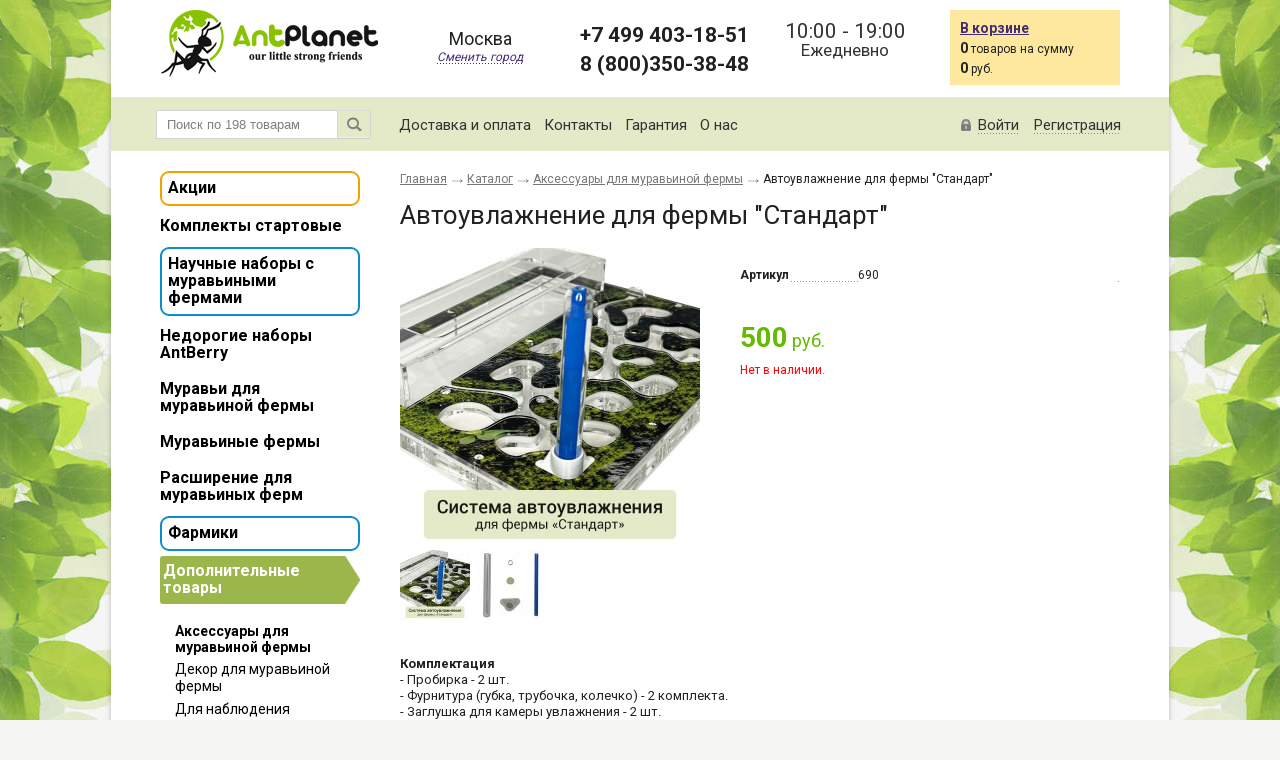

--- FILE ---
content_type: text/html; charset=UTF-8
request_url: https://antplanet.ru/catalog/view/690
body_size: 15217
content:

<!doctype html>
<html>
    <head>
        <link rel="shortcut icon" href="/favicon.ico"/>
        <meta http-equiv="content-type" content="text/html; charset=utf-8"/>
        <meta name="yandex-verification" content="1fd68953ee24bd3d" />
        <meta name="cmsmagazine" content="3ec0b427b5b25f65f366e14442ba182c" />
        <meta name="format-detection" content="telephone=no"/>
        <meta name="viewport" content="initial-scale=1.0, width=device-width">
        <title>Купить Автоувлажнение для фермы "Стандарт" в магазине подарков в Москве и Санкт-Петербурге. </title>

        
        <meta name="description" content="Автоувлажнение для фермы &quot;Стандарт&quot; -  в магазине удивительных вещей и подарков можно купить за &lt;b&gt;500&lt;/b&gt; руб. У нас бесплатный самовывоз и множество замечательных подарков на любой вкус и цвет. Подобрать подарок для друга или подруги? Заходите, мы вам рады!" />        <meta name="keywords" content="Интернет-магазин, одежда, сумки, зонты, перчатки, украшения, аксессуары, чехлы iphone, ipad, айфон, айпад, дизайнерские подарки." />        
        

                <!--[if lt IE 9]><script type="text/javascript" src="https://antplanet.ru/assets0/js/html5shiv.js"></script><![endif]-->

        <link href="https://antplanet.ru/assets3/css/all.css?v=22" rel="stylesheet" type='text/css'>


        <script src="//ajax.googleapis.com/ajax/libs/jquery/1.9.1/jquery.min.js"></script>
        <script src="https://antplanet.ru/assets0/js/jquery-ui.js?v=1"></script>

        <script type="text/javascript">
            var waitImage = '<img src="/assets0/img/wait16.gif" style="width:16px;height:16px;margin-left:3px"/>';
        </script>

                <script type="text/javascript">
                (function (i, s, o, g, r, a, m) {
                    i['GoogleAnalyticsObject'] = r;
                    i[r] = i[r] || function () {
                        (i[r].q = i[r].q || []).push(arguments)
                    }, i[r].l = 1 * new Date();
                    a = s.createElement(o),
                            m = s.getElementsByTagName(o)[0];
                    a.async = 1;
                    a.src = g;
                    m.parentNode.insertBefore(a, m)
                })(window, document, 'script', '//www.google-analytics.com/analytics.js', 'ga');
                ga('create', 'UA-51099802-1', 'antplanet.ru');

                ga('set', 'metric1', '1');
                ga('set', 'dimension4', 'segment 1');
                ga('set', 'metric5', '1');

                ga('send', 'pageview', {'dimension5': 'TestDimension'});
            </script>

            <!-- Google Tag Manager -->
            <script>(function(w,d,s,l,i){w[l]=w[l]||[];w[l].push({'gtm.start':
            new Date().getTime(),event:'gtm.js'});var f=d.getElementsByTagName(s)[0],
            j=d.createElement(s),dl=l!='dataLayer'?'&l='+l:'';j.async=true;j.src=
            'https://www.googletagmanager.com/gtm.js?id='+i+dl;f.parentNode.insertBefore(j,f);
            })(window,document,'script','dataLayer','GTM-MSKF7MM');</script>
            <!-- End Google Tag Manager -->


            
            <!-- jivosite -->
                <script src="//code.jivo.ru/widget/fhrozF8ebt" async></script>
            <!-- / jivosite -->

        
        <link rel="preconnect" href="https://fonts.gstatic.com">
        <link href="https://fonts.googleapis.com/css2?family=Roboto:wght@100;300;400;500;700;900&display=swap" rel="stylesheet">
        <script type="text/javascript">
          $(document).ready(function () {

            $('.btn-catalog-menu').click(function (event) {
              $(this).toggleClass('active');
              $('.left-sidebar .left-menu').slideToggle();
              event.preventDefault();
            });
            $('header .mob-nav').click(function () {
              $(this).toggleClass('active');
              $('.menu-nav').fadeToggle();
            });

            $('.left-menu div > .down').click(function() {
              $(this).toggleClass('active');
              $(this).parent().next('.left-menu-item').slideToggle();
            });

          });
        </script>

        <meta name="google-site-verification" content="RbiEmuQj4EaX2IvVORFMHHIp4F6BQ0-_PXP7bPbjVqI" />

            </head>
    <body>
            <!-- Google Tag Manager (noscript) -->
        <noscript><iframe src="https://www.googletagmanager.com/ns.html?id=GTM-MSKF7MM"
        height="0" width="0" style="display:none;visibility:hidden"></iframe></noscript>
        <!-- End Google Tag Manager (noscript) -->
   
        <div id="vk_api_transport"></div>
        <script type="text/javascript">
            window.vkAsyncInit = function () {
                VK.init({apiId: 5298256, onlyWidgets: true});
                if ($("div").is("#vk_groups")) {
                    VK.Widgets.Group('vk_groups', {mode: 0, width: '190', height: '360'}, 64976790);
                }
                if ($("div").is("#vk_like")) {
                    VK.Widgets.Like('vk_like', {type: 'mini'});
                }
                if ($("div").is("#vk_comments")) {
                    VK.Widgets.Comments('vk_comments', {limit: 10, width: '720', attach: '*'});
                }
            };

            setTimeout(function () {
                var el = document.createElement("script");
                el.type = "text/javascript";
                el.src = "//vk.com/js/api/openapi.js";
                el.async = true;
                document.getElementById("vk_api_transport").appendChild(el);
            }, 0);
        </script>
        
        <div class="main">
            <div class="wrapper">
                <header class="header" role="banner">
                  <div class="mob-nav">
                    <span></span>
                  </div>
                  <div class="menu-nav">
                    <div class="search-form">
                        <form method="get" action="/catalog">
                            <input type="text" name="what" value="" placeholder="Поиск по 198 товарам"/>
                            <input type="submit" style="cursor: pointer;" value=""/>
                        </form>
                    </div>
                    <ul class="nav">
                        <li><a href="https://antplanet.ru/pages/dostavka.html" class="icon-next"><span>Доставка и оплата</span></a></li>
                        <li><a href="https://antplanet.ru/pages/contact.html" class="icon-next"><span>Контакты</span></a></li>
                        <li><a href="https://antplanet.ru/pages/warranty.html" class="icon-next"><span>Гарантия</span></a></li>
                        <!-- <li><a href="https://antplanet.ru/pages/service.html" class="icon-next"><span>Сервис</span></a></li> -->
                        <li><a href="https://antplanet.ru/pages/about.html" class="icon-next"><span>О нас</span></a></li>
                    </ul>
                    <div class="contacts">
                        <div class="contacts-item">
                          <p><span>+7 499</span>403-18-51</p>
                        </div>
                        <div class="contacts-item">
                            <p><span>8 (800)</span>350-38-48</p>
                        </div>
                    </div>
                    <div class="order">
                        <p>10:00 - 19:00 <br><b>Ежедневно</b></p>
                    </div>
                  </div>
                    <div class="logo"><a href="/"><img src="/assets3/img/logo.png" alt="Antplanet – Муравьи и муравьиные фермы"></a></div>
                                        <div class="city" style="margin-top:30px">
                        <div class="h2"><span>Москва</span></div>
                        <a class='select-city' href="/selectCity"><span>Сменить город</span></a>
                    </div>
                    <div class="contacts">
                                                            <div class="contacts-item">
                                <p>
                                    <p>+7 499 403-18-51</p>                                </p>
                            </div>
    
                        <div class="contacts-item">
                            <p> 8 (800)350-38-48</p>

                        </div>
                    </div>
                    <div class="contacts2">
                        <span class='contacts2Time'>10:00 - 19:00</span><br/>
                        <span class="contacts2Time2">Ежедневно</span><br/>
                            <!--<a href="/recall" class="recall" onclick="ga('send', 'event', 'link', 'click', 'CallMePlease');"><span>Заказать звонок</span></a> -->
                                                </div>
                    <!--- отложили до лучших времен
                    <div class="cart-count">
                            <p>0</p>
                            <a href="/profile/favorites">Отложено</a>
                    </div>
                    --->
                    <div class="cart" id="main_cart_div">
                        <div>
                                <a href="/cart" class="cart-link">В корзине</a>
                            <p class="count"><b>0</b> товаров на сумму</p>
                            <p><b>0</b> руб.</p>
                        </div>
                    </div>
                </header>
                <nav class="top-nav">
                    <ul class="top-nav-mob">
                      <li>
                        <a href="tel:88003503848" class="icon-tel"></a>
                      </li>
                      <li>
                        <a href="mailto:info@antplanet.ru" class="icon-email"></a>
                      </li>
                    </ul>
                    <div class="search-form">
                        <form method="get" action="/catalog">
                            <input type="text" name="what" value="" placeholder="Поиск по 198 товарам"/>
                            <input type="submit" style="cursor: pointer;" value=""/>
                        </form>
                    </div>
                    <ul>

                        <li><a href="https://antplanet.ru/pages/dostavka.html">Доставка и оплата</a></li>
                        <li><a href="https://antplanet.ru/pages/contact.html">Контакты</a></li>
                        <li><a href="https://antplanet.ru/pages/warranty.html">Гарантия</a></li>
                        <!-- <li><a href="https://antplanet.ru/pages/service.html">Сервис</a></li> -->
                        <li><a href="https://antplanet.ru/pages/about.html">О нас</a></li>
                    </ul>
                    <div class="login">
                    <a href="/profile/login" class="login-icon"><span>Войти</span></a><a href="/profile/register"><span>Регистрация</span></a>                    </div>
                </nav>
                <div class="content" role="main">
                    



<div class="left-sidebar">
	
<div class="btn-catalog-menu icon-down">Каталог товаров</div>
<div class="left-menu">
    <div  style="border: 2px solid #f2a100; padding-left: 6px;padding-right:6px;border-radius: 9px;"><a href="https://antplanet.ru/catalog/list/akcii"><span>Акции</span></a><div class="down"></div></div><div  style=""><a href="https://antplanet.ru/catalog/list/11"><span>Комплекты стартовые</span></a><div class="down"></div></div><div class="left-menu-item"><ul><li><a href="https://antplanet.ru/catalog/list/49">С муравьями M. Structor</a></li><li><a href="https://antplanet.ru/catalog/list/komplekty-mini">Комплекты МИНИ</a></li><li><a href="https://antplanet.ru/catalog/list/komplekty-standart">Комплекты СТАНДАРТ</a></li><li><a href="https://antplanet.ru/catalog/list/komplekty-vertikalnye">Комплекты вертикальные</a></li><li><a href="https://antplanet.ru/catalog/list/komplekty-ne-dorogie">Недорогие комплекты</a></li></ul></div><div  style="border: 2px solid rgb(13, 139, 205);padding-left: 6px;padding-right:6px;border-radius: 9px;"><a href="https://antplanet.ru/catalog/list/nauchnye-nabory-s-muravinymi-fermami"><span>Научные наборы с муравьиными фермами</span></a><div class="down"></div></div><div class="left-menu-item"><ul><li><a href="https://antplanet.ru/catalog/list/nabory-s-farmikami">Наборы с Фармиками</a></li><li><a href="https://antplanet.ru/catalog/list/nabory-s-fermoy-mini">Наборы с фермой Мини</a></li><li><a href="https://antplanet.ru/catalog/list/nabory-s-fermoy-standart">Наборы с фермой Стандарт</a></li><li><a href="https://antplanet.ru/catalog/list/nauchnye-nabory">Научные наборы</a></li></ul></div><div  style=""><a href="https://antplanet.ru/catalog/list/byudzhetnye-nabory"><span>Недорогие наборы AntBerry</span></a><div class="down"></div></div><div  style=""><a href="https://antplanet.ru/catalog/list/5"><span>Муравьи для муравьиной фермы</span></a><div class="down"></div></div><div  style=""><a href="https://antplanet.ru/catalog/list/1"><span>Муравьиные фермы</span></a><div class="down"></div></div><div class="left-menu-item"><ul><li><a href="https://antplanet.ru/catalog/list/2">Акриловые муравьиные фермы</a></li><li><a href="https://antplanet.ru/catalog/list/mini">Муравьиные фермы &quot;Мини&quot;</a></li><li><a href="https://antplanet.ru/catalog/list/standart">Муравьиные фермы &quot;Стандарт&quot;</a></li></ul></div><div  style=""><a href="https://antplanet.ru/catalog/list/rasshirenie-dlya-muravinyh-ferm"><span>Расширение для муравьиных ферм</span></a><div class="down"></div></div><div class="left-menu-item"><ul><li><a href="https://antplanet.ru/catalog/list/areny-dlya-rasshireniya">Арены для расширения</a></li><li><a href="https://antplanet.ru/catalog/list/hody-dlya-rasshireniya">Ходы для расширения</a></li></ul></div><div  style="border: 2px solid rgb(13, 139, 205);padding-left: 6px;padding-right:6px;border-radius: 9px;"><a href="https://antplanet.ru/catalog/list/37"><span>Фармики</span></a><div class="down"></div></div><div class="left-menu-item"><ul><li><a href="https://antplanet.ru/catalog/list/aksessuary-dlya-farmikov">Аксессуары для Фармиков</a></li><li><a href="https://antplanet.ru/catalog/list/farmiki-nabory">Фармики Наборы</a></li><li><a href="https://antplanet.ru/catalog/list/farmiki-solo">Фармики Соло</a></li></ul></div><div  class="current" style=""><a href="https://antplanet.ru/catalog/list/3"><span>Дополнительные товары</span></a><div class="down"></div></div><div class="left-menu-item"><ul><li class="current"><a href="https://antplanet.ru/catalog/list/9">Аксессуары для муравьиной фермы</a></li><li><a href="https://antplanet.ru/catalog/list/6">Декор для муравьиной фермы</a></li><li><a href="https://antplanet.ru/catalog/list/8">Для наблюдения</a></li><li><a href="https://antplanet.ru/catalog/list/7">Корм для муравьев</a></li><li><a href="https://antplanet.ru/catalog/list/12">Морские декорации</a></li><li><a href="https://antplanet.ru/catalog/list/35">Подарочные сертификаты</a></li><li><a href="https://antplanet.ru/catalog/list/stikery">Стикеры и открытки</a></li></ul></div><div  style=""><a href="https://antplanet.ru/catalog/list/uslugi"><span>Услуги</span></a><div class="down"></div></div><div  style=""><a href="https://antplanet.ru/catalog/list/16"><span>Уцененные товары</span></a><div class="down"></div></div><div class="left-menu-item"><ul><li><a href="https://antplanet.ru/catalog/list/21">Декорации</a></li><li><a href="https://antplanet.ru/catalog/list/36">Муравьи</a></li><li><a href="https://antplanet.ru/catalog/list/20">Муравьиные фермы с муравьями</a></li><li><a href="https://antplanet.ru/catalog/list/30">Сменные накладки</a></li></ul></div></div>
<!--
<div class="yandex-market" style="clear:both">
    <p>Мы на <b>Яндекс.Маркете</b></p>
    <div class="stars">
        <ul>
            <li><a href="#"></a></li>
            <li><a href="#"></a></li>
            <li><a href="#"></a></li>
            <li><a href="#"></a></li>
            <li><a href="#"></a></li>
        </ul>
    </div>
    <a href="" rel="nofollow">Отзывы о магазине</a>
</div>
---->



<!--<div class="subscribe">
        <p>Подпишитесь и узнавайте<br /> о скидках первыми!</p>
        <form action="#" method="post">
                <input type="text" placeholder="Ваша почта" name="email"/>
                <input type="submit" value="Подписаться" />
        </form>
</div>-->

<div class="last-news">
        <div class="waves-blog" style="background: url(/assets3/img/waves.png) repeat-x 0 center;">
        <ul style="background-color: #fff;display: inline;padding: 0 14px;">
            <li class="current"><a style="color:gray;"  href="/blog">Блог</a></li>        </ul>
    </div>
    <div class="last-news-content current"><div class="last-new"><a href="https://antplanet.ru/blog/instruktsiya-kovcheg.html">Инструкция к Муравьиной ферме AntPlanet КОВЧЕГ</a><span>19 января</span></div><div class="last-new"><a href="https://antplanet.ru/blog/ant-communication.html">Как общаются муравьи</a><span>20 мая</span></div><div class="last-new"><a href="https://antplanet.ru/blog/anthill-life.html">Жизнь муравья в природе</a><span>20 мая</span></div></div>
    <div class="rating-yandex-market" style="margin-left: 22px;">
       <iframe src="https://yandex.ru/sprav/widget/rating-badge/1760154830" width="180px" height="67" frameborder="0"></iframe>
    </div>


</div>

<div class="social">
    <ul>
        <li class="current"><a href="#">ВКонтакте</a></li>
    </ul>
    <div class="social-content current">
        <div id="vk_groups"></div>
    </div>
</div>
</div>

<div itemscope itemtype="http://schema.org/Product" class="content-inner">
			<div class="breadcrumb">
			
<ul itemscope="" itemtype="http://schema.org/BreadcrumbList" id="breadcrumbs">
    <li itemprop="itemListElement" itemscope itemtype="https://schema.org/ListItem">
        <a itemscope itemtype="https://schema.org/WebPage" itemprop="item" itemid="https://antplanet.ru/" href="https://antplanet.ru/">
            <span itemprop="name">Главная</span>
            <meta itemprop="position" content="1" />
        </a>

                                <li itemprop="itemListElement" itemscope itemtype="https://schema.org/ListItem">
                <a itemscope itemtype="https://schema.org/WebPage" itemprop="item" itemid="https://antplanet.ru/catalog" href="https://antplanet.ru/catalog">
                    <span itemprop="name">Каталог</span>
                    <meta itemprop="position" content="2" />
                </a>
            </li>
                                        <li itemprop="itemListElement" itemscope itemtype="https://schema.org/ListItem">
                <a itemscope itemtype="https://schema.org/WebPage" itemprop="item" itemid="https://antplanet.ru/catalog/list/9" href="https://antplanet.ru/catalog/list/9">
                    <span itemprop="name">Аксессуары для муравьиной фермы</span>
                    <meta itemprop="position" content="3" />
                </a>
            </li>
                                        <li itemprop="itemListElement" itemscope itemtype="https://schema.org/ListItem">
                <span itemprop="name">Автоувлажнение для фермы &quot;Стандарт&quot;</span>
                <meta itemprop="position" content="4" />
            </li>
            </ul>					</div>
	
	<h1 itemprop="name">
				<span>Автоувлажнение для фермы &quot;Стандарт&quot;</span>				<!---<a href="/catalog/view/690/favorite" class="like"></a>--->
	</h1>
	<div class="product-single">
		<div class="product-single-image">
			<ul class="bxslider" id="product-slider" style="max-height: 300px; overflow-y: hidden;">
            <li>
            <a rel="image" href="https://antplanet.ru/img/goods/690.6a28ae8842ae3e1a400f8ed762067c32.jpg" style="cursor:-webkit-zoom-in;cursor:-moz-zoom-in;" title="Автоувлажнение для фермы &quot;Стандарт&quot;">
                <img src="https://antplanet.ru/img/goods/690.6a28ae8842ae3e1a400f8ed762067c32.mid.jpg" title="Автоувлажнение для фермы &quot;Стандарт&quot;" style="width:300px;height:300px"/>
            </a>

    

        </li>
            <li>
            <a rel="image" href="https://antplanet.ru/img/goods/690.5c3590a0935f8d769e4abce2f0e05f90.jpg" style="cursor:-webkit-zoom-in;cursor:-moz-zoom-in;" title="Автоувлажнение для фермы &quot;Стандарт&quot;">
                <img src="https://antplanet.ru/img/goods/690.5c3590a0935f8d769e4abce2f0e05f90.mid.jpg" title="Автоувлажнение для фермы &quot;Стандарт&quot;" style="width:300px;height:300px"/>
            </a>

    

        </li>
    </ul>

<div id="product-bx-pager">
                    <a data-slide-index="0" href="">
                <img itemprop="image" src="https://antplanet.ru/img/goods/690.6a28ae8842ae3e1a400f8ed762067c32.min.jpg" title="Автоувлажнение для фермы &quot;Стандарт&quot;" style="width:70px;height:70px"/>
            </a>
                <a data-slide-index="0" href="">
                <img itemprop="image" src="https://antplanet.ru/img/goods/690.5c3590a0935f8d769e4abce2f0e05f90.min.jpg" title="Автоувлажнение для фермы &quot;Стандарт&quot;" style="width:70px;height:70px"/>
            </a>
    </div>

			<div class="social-like">
				<ul>
					<li>
						<a href="#">
							<div class="fb-like" data-href="https://antplanet.ru/catalog/view/690" data-send="false" data-layout="button_count" data-width="450" data-show-faces="true"></div>
						</a>
					</li>
					<li>
						<a href="#">
							<div id="vk_like"></div>
						</a>
					</li>
				</ul>
			</div>
		</div>

		<div class="product-single-desc">
			<div itemprop="offers" itemscope itemtype="http://schema.org/Offer"  class="product-single-desc-inner">
				<p itemprop="description"></p>

				
				<div id="good_params">
					<style>
    /* Block popup delivery */
    .popup_delivery{display:none;position:fixed;left:50%;top:50%;z-index:15;margin-left:-400px;margin-top:-300px;width:800px;height:490px;background:#fff;border-radius:5px;overflow:hidden;}
    .popup_delivery .head{padding:13px 20px 0;}
    .popup_delivery .title{display:inline-block;width:650px;font:20px/26px "RobotoMedium";}
    .popup_delivery .close{float:right;position:relative;top:3px;left:4px;cursor:pointer;}
    .popup_delivery .close:hover{opacity:0.7;}
    .popup_delivery .search{margin:20px 0 0;}
    .popup_delivery .search .wr_form{display:inline-block;font-size:14px;}
    .popup_delivery .search p{margin-bottom:16px;}
    .popup_delivery .search .input{margin-right:20px;padding:0 10px;width:257px;height:28px;border:1px solid #333333;border-radius:3px;}
    .popup_delivery .search .submit{float:right;width:123px;height:30px;background-color:#4CAF50;border-radius:4px;text-align:center;color:#fff;line-height:1;}
    .popup_delivery .search .submit:hover{opacity:0.8;}

    .popup_delivery .tab_item{padding:0 20px 13px;}
    .popup_delivery .delivery_item{margin-top:20px;padding:15px 20px 17px;background-color:#F5F5F5;}
    .popup_delivery .delivery_item .name{display:inline-block;width:630px;font-family:"RobotoBold";}
    .popup_delivery .delivery_item .price{float:right;font-family:"RobotoBold";}
    .popup_delivery .delivery_item .price img{width:9.5px;}
    .popup_delivery .delivery_item .text{margin-top:3px;width:658px;font-size:14px;line-height:19px;}
    .popup_delivery .delivery_item .delivery_edit{margin:24px 0 10px;font-size:14px;}
    .popup_delivery .delivery_edit .index-title{display:inline-block;width:356px;}
    .popup_delivery .delivery_edit form{float:right;position:relative;bottom:5px;}
    .popup_delivery .delivery_edit .input{margin-right:17px;padding:0 10px;width:117px;height:28px;border:1px solid #333333;border-radius:3px;}
    .popup_delivery .delivery_edit .submit{width:117px;height:30px;background-color:#4CAF50;border-radius:4px;color:#fff;text-align:center;line-height:1;}
    .popup_delivery .delivery_edit .submit:hover{opacity:0.8;}
    .popup_delivery .delivery_edit .price{margin:6px 0 0 10px;font-size:16px;min-width:50px;text-align:right;}
    .popup_delivery #tab_2{padding:18px 0 0 18px;}
    .popup_delivery .map{display:inline-block;width:482px;height:395px;}
    .popup_delivery .point_selection{float:right;width:300px;}
    .popup_delivery .selected_delivery,
    .popup_delivery .point_selection .selected_point{display:none;}
    .popup_delivery .point_selection form{margin:0 20px;border:1px solid #333333;border-radius:3px;overflow:hidden;}
    .popup_delivery .point_selection form .input{padding:0 10px;width:188px;height:28px;font-size:14px;}
    .popup_delivery .point_selection form .submit{float:right;width:46px;height:28px;background:#333333 url(../images/search.png) no-repeat center;}
    .popup_delivery .point_selection form .submit:hover{opacity:0.8}
    .popup_delivery .point_selection .wr_points{margin-top:15px;width:300px;height:390px;overflow-y:scroll;}
    .popup_delivery .wr_points .point-item{padding:8px 20px;cursor:pointer;transition:all 0.4s;border-bottom:1px #9E9E9E dotted;}
    .popup_delivery .wr_points .point-item:hover{background:#eee;}
    .popup_delivery .wr_points .point-item:active{}
    .popup_delivery .selected_point .point-item p,
    .popup_delivery .wr_points .point-item p{font-size:14px;line-height:19px;}
    .popup_delivery .selected_point .point-item .name,
    .popup_delivery .wr_points .point-item .name{display:inline-block;width:203px;}
    .popup_delivery .selected_point .point-item .name span,
    .popup_delivery .wr_points .point-item .name span{font-family:'RobotoBold';transition:all 0s;}
    .popup_delivery .selected_point .point-item .price,
    .popup_delivery .wr_points .point-item .price{float:right;}
    .popup_delivery .selected_point .point-item .price img,
    .popup_delivery .wr_points .point-item .price img{width:8px;}
    .popup_delivery .selected_point{margin:20px 0;padding:0 20px;height:330px;overflow-y:auto;}
    .popup_delivery .selected_point .btn_selected{display:inline-block;margin-top:20px;width:172px;height:30px;background-color:#333333;border-radius:4px;text-align:center;color:#fff;font-size:14px;line-height:2.1;cursor:pointer;}
    .popup_delivery .selected_point .btn_selected:hover{opacity:0.8;}
    .popup_delivery .selected_point .text{margin-top:20px;font-size:14px;line-height:19px;}
    .popup_delivery .selected_delivery{margin:0 20px;}
    .popup_delivery .selected_point .point-item .price::after,
    .popup_delivery .wr_points .point-item .price::after {
        width: 8px;
        height: 11px;
    }
    .popup-container.popup-delivery{
        display: block;
    }

    .background{display:none;position:fixed;top:0;left:0;width:100%;height:100%;z-index:10;background:rgba(0,0,0, 0.85);}

    .delivery .more_delivery{text-align: center; display:block;margin-top:20px;padding:0 20px;height:30px;background-color:#2196F3;border-radius:4px;color:#fff;font-size:14px;line-height:2.1;cursor:pointer;}
    .delivery .more_delivery:hover{opacity:0.8;}

    .delivery .title{display:inline-block;padding-left:28px;font:20px/1 "RobotoMedium";background:url(../images/delivery.png) no-repeat center left;}

    .delivery .name,
    .delivery .text{display:table-cell;text-align:left;}
    .delivery .name{width:155px;}
    .delivery .text{width:274px;text-align:right;}
    .delivery .text img{width:9px}
    .delivery .more_delivery{display:block;margin-top:20px;padding:0 20px;height:30px;background-color:#2196F3;border-radius:4px;color:#fff;font-size:14px;line-height:2.1;cursor:pointer;}
    .delivery .more_delivery:hover{opacity:0.8;}

    .accord-header-name {
        float:left;
        width:190px;
        display: block;
        /*border-bottom: 1px #432c75 dotted;*/
        cursor: pointer;
    }

    .accord-header-price {
        font-size:14px;
        text-align: right;
    }

    .accord-header-date {
        display: block;
        clear: both;
        font-size: 10px;
        color:#E42D2D !important;
    }

    /* end Block popup delivery */
</style>

<div class="clear"></div>

<div class="desc-option">
    <div class="desc-option-left">
        <span><b>Артикул</b></span>
    </div>
    <div class="desc-option-right">
        <span>690</span>
    </div>
</div>



<div class="price">
    <p>
                <span itemprop="price"><b>500</b> руб.</span>
        <meta itemprop="price" content="500.00">
        <meta itemprop="priceCurrency" content="RUB">
    </p>

              
            <span style="color:red;">Нет в наличии.</span>
                    </div>

<div class="buy-block">
    </div>

<!-- <div style="float: right;padding-bottom: 4px;width: 380px;">
    <p>
        <b>Доставка в пределах МКАД при заказе от 5000 руб - бесплатно!</b>
    </p>
</div> -->




<script type="text/javascript">


    $(function () {
        //Delivery
        $(".more_delivery").click(function () {
            $(".popup_delivery, .background").fadeIn(300);
        });

        $(".close, .background").click(function () {
            $(".popup_delivery, .background").fadeOut(300);
        });
        /*
        var block = $('#deliveryBlock');
        var wave = $('.waves', block);
        var item = $('.delivery-item', block);
        var pvz = $('#pvzPoint');

        var pvzPointHeight = pvz.outerHeight(true);
        var deliveryBlockHeight = block.height();
        var contentHeight = pvzPointHeight + wave.outerHeight(true) + item.outerHeight(true);

        if (contentHeight > deliveryBlockHeight) {
            $('#deliveryBlockToggle').css('display', 'inline-block');
        }

        $("#deliveryBlockToggle").click(function () {

            var deliveryBlockHeight = $('#deliveryBlock').height();

            if (deliveryBlockHeight > 150) {
                $('#deliveryBlock').animate({height: 150}, 800);
                $('#deliveryBlockToggle').html('Открыть весь список...');
            } else {
                $('#deliveryBlock').animate({height: pvzPointHeight + 70}, 800);
                $('#deliveryBlockToggle').html('Спрятать');
            }
            return false;
        });
        */
        $(".accordion .accord-header").click(function () {
            if ($(this).next("div").is(":visible")) {
                $(this).next("div").slideUp("slow");
                //$('#deliveryBlock').animate({height: $('#deliveryBlock').height() - 32}, 800);
            } else {
                $(".accordion .accord-content").slideUp("slow");
                $(this).next("div").slideToggle("slow", function () {

                //    $('#deliveryBlock').animate({height: $('#pvzPoint').height() + 70}, 800);
                    //$('#deliveryBlockToggle').html('Спрятать');

                });
            }
            return false;
        });

        if (!$('.post_code').length)
            return;

        $('.post_code input[type=submit]').click(function (e) {
            var self = $(this);
            $.fancybox.showLoading();

            var deliveryTypeId = $(this).data('delivery-type-id');
            var postCode = $('input[type=text]', self.parent()).val();

            $.post(document.location, {
                controller: 'CatalogController',
                action: 'updateDeliveryAmount',
                delivery_type_id: deliveryTypeId,
                post_code: postCode
            }, function (data) {
                $.fancybox.hideLoading();

                if (data.error) {
                    alert(data.error);
                    return;
                }

                $('#delivery_value' + data.id).html(data.value_fmt);

                var item = self.parents('.delivery-item');

                if (item){
                    $('.txt-amount span', item).html(data.value_fmt);
                    $('.txt-period', item).html(data.period_fmt);
                }

            });

            e.preventDefault();
        });


    })
</script>
				</div>
			</div>
		</div>

					<div class="single-product-description">
				<p><b>Комплектация</b><br>- Пробирка - 2 шт.<br>- Фурнитура (губка, трубочка, колечко) - 2 комплекта.<br>- Заглушка для камеры увлажнения - 2 шт.<br>- Инструкция по сборке и установке.&nbsp;<br><br><b>Подходит для фермы Стандарт<br>Поддерживает влажность в формикарии в течение 1-2х недель в период вашего отсутствия.</b><br><br><b>Преимущества автоувлажнения:</b><br><br>- Вы можете спокойно поехать в отпуск или на каникулы, оставив муравьев Жнецов на 1-2 недели без присмотра. Муравьи жнецы запасают зерно на период отсутствия, а система автоувлажнения не даст гипсу пересохнуть и муравьи не погибнут от обезвоживания.<br><br>- Пластиковый сердечник внутри пробирки зафиксирует губку в нужном положении, плотно прижмет к гипсу.<br><br>- Специальная заглушка для камеры увлажнения надежно фиксирует пробирку, не дает ей опрокинуться.<br><br><b>ВАЖНО: система автоувлажнения — это временная мера в период вашего отсутствия.</b><br>Она никогда не сможет полностью заменить ручной уход. В каждой квартире — своя влажность. Пользуясь пипеткой, вы можете подливать больше или меньше воды, исходя из потребностей муравьев.<br>Зато автоувлажнение может сберечь муравьишек, когда вы в отпуске или на каникулах.<br></p>
			</div>
		
<!--		-->
		<div class="comments">
			<div class="waves">
				<ul>
					<li class="current"><a href="#">Отзывы ВКонтакте</a></li>
				</ul>
			</div>
			<div class="comments-content current">
				<div id="vk_comments"></div>
			</div>
			<div class="comments-content">
				<div class="fb-comments" data-href="https://antplanet.ru/catalog/view/690" data-width="720" data-num-posts="10"></div>
			</div>
		</div>
	</div>
</div>

<script type="text/javascript" >var reesView = {"item_id":"690","price":"500.00","is_available":false,"name":"Автоувлажнение для фермы \"Стандарт\"","description":null,"url":"https:\/\/antplanet.ru\/catalog\/view\/690","image_url":"https:\/\/antplanet.ru\/img\/goods\/690.6a28ae8842ae3e1a400f8ed762067c32.jpg","tags":null};</script>
<script type="text/javascript" >var reesInCart = [];</script>
<script type="text/javascript" optimize>
	$(function() {
		$('#edit_link').fancybox({
			width: '90%',
			height: '90%',
			autoScale: false,
			transitionIn: 'none',
			transitionOut: 'none',
			type: 'iframe',

			afterClose: function() {
            			parent.location.reload(true);
			}
		});

		$('#good_children a').add('#good_children span').each(function(i) {
			var el = $(this);
                        var label = $('<label style="display:inline-block"></label>');
			var input = $('<input type="radio" name="good_child"/>').appendTo(label).val(el.attr('href')).attr('data-color', el.attr('data-color'));

			input.attr('data-inventory', $(this).parent().attr('data-inventory'));
			if (el.is('span')) input.attr('checked', 'checked');
			label.append('<span style="vertical-align:middle;line-height:25px;padding-left:2px">' + el.text() + '</span>');

			el.replaceWith(label);
		});

		$('#good_children input[type=radio]').checkbox({cls: 'jquery-radiobox-col'}).each(function() {
			var color = $(this).attr('data-color');
			var mark = $(this).next().find('.mark');

			mark.css({'background': color});
			if ('#FFFFFF' == color.toUpperCase()) mark.css({'border': '1px solid black'});
			else mark.css({'border': '1px solid white'});
		});

		$('#good_children input[type=radio]').click(function(e) {
			$('#good_params').html(waitImage);

			$.get($(this).val(), {params: 1}, function(data) {
				if (data.error) {
					$('#good_params').html(data.error);
					return;
				}

				$('#good_params').html(data.params);
				$('div.product-single-image').html(data.images);
				$('#product-slider').bxSlider({pagerCustom: '#product-bx-pager'});
				$('#good_params a.add-to-cart').click(Cart.add);
				$('#good_params a.buy-click').add('#good_params a.fancybox').fancybox({wrapCSS: 'fancybox-popup'});

				$('.content-inner h1 a:last').attr('href', data.view_url);//.removeClass().addClass(data.favorite_presence ? 'liked' : 'like');
			});
		});

		$('a.rate').click(function(e) {
			$.get($(this).attr('href'), function(data) {
				if (data.error) {
					alert(data.error);
					return;
				}

				$('#rating div').css('width', (data.result * 30.0) + 'px');
				$('#rating').next('div').html(data.text);
			});

			return false;
		});

		$('a.add-to-cart').click(Cart.add);
                $('a.buy-click').click(ga('send', 'event', 'button', 'click', 'OneClickBuy'));
		$('#product-slider').bxSlider({pagerCustom: '#product-bx-pager'});
		$('a.buy-click').add('a.fancybox').fancybox({
            wrapCSS: 'fancybox-popup'
        });

		$('#product-slider a').fancybox({
			openEffect: 'none',
			closeEffect: 'none',
			transitionIn: 'none',
			transitionOut: 'none',
			showNavArrows: true,
			helpers	: {
				title: {
					type: 'outside'
				}
			}
		});

		if ($('input[name="good_child"]:checked').data('inventory') == '0') {
			$('#good_children input[type=radio][data-inventory=1]:first').click();
		}
	});
</script>

<!-- <script type="text/javascript">
	function rcAsyncInit() {
		rcApi.view(690);
	}
</script> -->

	<script type="text/javascript">
		ga('send', 'event', 'NotInStock', document.location.pathname, document.referrer);
	</script>

<script type="text/javascript" optimize>
	var Cart = {
		direct: false	};

	Cart.add = function(e) {
        e.preventDefault();
		var link = $(this);

		$.fancybox.showLoading();

		$.get(link.attr('href'), function(data) {
			$.fancybox.hideLoading();

			if (data.error) {
				alert(data.error);
				return;
			}

			if (Cart.direct) {
                                if (typeof(yaCounter26014140) !== 'undefined') {
                                    yaCounter26014140.params('price', data.good_price);
                                    yaCounter26014140.reachGoal('ADDBASKET');
                                }
                                ga('send', 'event', 'button', 'click', 'Add cart');
				document.location = '/cart';
				return;
			}

			if (typeof(blinkCart) != 'undefined') blinkCart();

			$('.cart p:eq(0)').html(data.cart_quantity_text);
			$('.cart p:eq(1)').html(data.cart_amount_text);
			$('#in-cart-popup').remove();

			if (typeof(yaCounter26014140) !== 'undefined') {
				yaCounter26014140.params('price', data.good_price);
                                yaCounter26014140.reachGoal('ADDBASKET');
			}
                        ga('send', 'event', 'button', 'click', 'Add cart');

			if (typeof(rcApi) !== 'undefined') {
				if (data.user_id != 0) rcApi.addToBasket(data.good_id, data.user_id);
				else rcApi.addToBasket(data.good_id);
			}

			link.find('span').text(data.link_text);
			link.attr('title', data.link_text);
			link.attr('href', '/cart');

			link.unbind('click');

			if (!document.getElementById('cart-popup')) {
				$('<div class="cart-popup win-popup" id="cart-popup"><div class="popup-wrap"><span class="arrow"></span><div class="popup-cart-info"><span>Товар добавлен в корзину!</span><a href="/cart" class="send-btn">Перейти в корзину</a></div></div></div>').appendTo('body');
			}

			var obj = $('#cart-popup');

			obj.hide(0).css({'top': 0, 'left': 0});

			var offset = link.offset();

			obj.fadeIn(200).css({'top': offset.top, 'left': offset.left});

			setTimeout(function() {
				obj.hide(0).css({'top': 0, 'left':0});
			}, 5000);
		});

	};
</script>
<script type="text/javascript" optimize>
	$(function() {
		$('a.like').add('a.liked').click(function(e) {
			var link = $(this);

			$.get(link.attr('href'), function(data) {
				if (data.error) {
					alert(data.error);
					return;
				}

				link.removeClass().addClass(data.presence ? 'liked' : 'like');

				if (typeof(data.total) != 'undefined') $('div.cart-count p').text(data.total);
                                if (typeof(yaCounter26014140) !== 'undefined') {
                                yaCounter26014140.reachGoal('ADDWISHLIST');
                                ga('send', 'event', 'button', 'click', 'AddWishList');
			}
			});

			return false;
		});
	});
</script>

	<script type="text/javascript" src="//static.criteo.net/js/ld/ld.js" async="true"></script>

	<script type="text/javascript">

		window.criteo_q = window.criteo_q || [];

		window.criteo_q.push(
			{ event: "setAccount", account: 62739 },
                        { event: "setEmail", email: "" },			
			{ event: "setSiteType", type: "d" },
			{ event: "viewItem", item: "690" }
		);

	</script>

                </div>
            </div>
        </div>
        <footer class="footer" role="contentinfo">
            <div class="wrapper">
                <div class="footer-wrapper">
                    <div class="logo">
                      <a href="/">
                        <img src="/assets3/img/logo.png" alt="">
                      </a>
                    </div>
                    <div class="footer-top">
                        <div class="payment">
                            <ul>
                                <li><a href="https://antplanet.ru/pages/dostavka.html#mc" class="mc"></a></li>
                                <li><a href="https://antplanet.ru/pages/dostavka.html#visa" class="visa"></a></li>
                                <li><a href="https://antplanet.ru/pages/dostavka.html#yandex" class="yand"></a></li>
                                <li><a href="https://antplanet.ru/pages/dostavka.html#qiwi" class="qiwi"></a></li>
                            </ul>
                        </div>
                        <div class="footer-nav">
                            <ul>
                                <li><a href="https://antplanet.ru/pages/dostavka.html">Доставка</a></li>
                                <li><a href="https://antplanet.ru/pages/warranty.html">Гарантии</a></li>
                                <li><a href="https://antplanet.ru/pages/contact.html">Контакты</a></li>
                                <li><a href="https://antplanet.ru/sitemap/">Карта сайта</a></li>
                                <li><a href="https://antplanet.ru/pages/privacy.html">Политика конфиденциальности</a></li>
                                <li><a href="https://antplanet.ru/blog">Блог</a></li>
                                <li><a href="https://antplanet.ru/pages/opt.html">Опт</a></li>
                            </ul>
                        </div>
                    </div>
                    <div class="order">
                        <p>Заказывайте по телефону <br /><b>с 10:00 до 19:00.</b></p>
                    </div>
                    <div class="contacts">
                                                    <div class="contacts-item">
                                <p>
                            <p><span>+7 499</span>403-18-51</p>                                </p>
                            </div>
    
                        <div class="contacts-item">
                            <p><span>8 (800)</span>350-38-48</p>
                        </div>

                           <!-- <a href="/recall" class="recall"><span>Заказать звонок</span></a>-->
                            </div>
                    <div class="order-mail">
                        <a href="mailto:info@antplanet.ru">info@antplanet.ru</a>
                        <p>Заказывайте по почте в любое время</p>
                    </div>
                    <div class="social-like">
                        <ul>                            
                            <li><a href="http://vk.com/antplanet" rel="nofollow"><img src="https://antplanet.ru/assets3/img/vk-like.png" alt=""/></a></li>                            
                            <li><a class="icon-youtube" href="http://www.youtube.com/channel/UCQ0VDZcbgbWMUSmXN0KqoOg" rel="nofollow"><img src="https://antplanet.ru/assets3/img/youtube.png" alt=""/></a></li>
                        </ul>
                    </div>
                    <div class="clear"></div>
		     <div class="copyright">
                        <p>&copy; Antplanet.ru, 2011–2026</p>
                    </div>
                </div>
            </div>
            <div>
                <a href="#" id="toTop" style="padding:5px;position:fixed;bottom:20px;left:10px;cursor:pointer;display:none;opacity:0.7;"><img src="https://antplanet.ru/assets1/img/bttp.png"></a>
            </div>
        </footer>

	<div class="enter win-popup" id="enter-popup">
		<div class="popup-wrap">
			<span class="arrow"></span>
			<span class="cross"></span>
			<form method="post" action="/index.php" id="login_form">
				<input name="controller" type="hidden" value="ProfileController"/>
				<input name="action" type="hidden" value="login"/>
				<input name="redirect" type="hidden" value="/catalog/view/690"/>
				<div class="recall-form">
					<label>
						<span class="label">Эл. почта</span>
						<input name="login" type="text"/>
					</label>
					<label>
						<span class="label">Пароль</span>
						<input name="password" type="password" value=""/>
					</label>
					<label>
						<input name="remember_me" type="checkbox" value="1"/> Запомнить меня на этом компьютере
					</label>
					<a href="/profile/recoverPassword" class="lost-pass">Забыли пароль?</a>
					<input type="submit" value="Войти" class="send-btn"/>
				</div>
			</form>
		</div>
	</div>

<script type="text/javascript">
	$(function() {
		ajaxForm($('#login_form'));
	});
</script>


        <div class="recall win-popup" id="city-popup">
            <div class="popup-wrap" style="width:200px">
                <span class="arrow" style="left:113px"></span>
                Ваш город <strong>Москва</strong>, угадали?
                <div style="margin-top:10px">
                    <div style="float:left">
                        <form method="post">
                            <input name="controller" type="hidden" value="MainController"/>
                            <input name="action" type="hidden" value="selectCity"/>
                            <input name="cookie_confirm" type="hidden" value="1"/>
                            <input name="redirect" type="hidden" value="/catalog/view/690"/>
                            <input type="submit" value="Да" class="submit" style="min-width:13ex" onclick="ga('send', 'event', 'button', 'click', 'CityConfirmYES');"/>
                        </form>
                    </div>
                    <div style="float:right">
                        <a href="/selectCity" class="fancybox select-city fancybox.ajax" style="display:block;padding:4px;width:13ex;background-color:#EFEFEF;text-align:center;font-size:11px" onclick="ga('send', 'event', 'button', 'click', 'CityConfirmNO');">Нет</a>
                    </div>
                    <div style="clear:both"></div>
                </div>
            </div>
        </div>

                    <script type="text/javascript">
                (function (d, w, c) {
                    (w[c] = w[c] || []).push(function () {
                        try {
                            w.yaCounter26014140 = new Ya.Metrika({
                                id:26014140,
                                webvisor: true,
                                clickmap: true,
                                trackLinks: true,
                                accurateTrackBounce: true,
                                params: window.yaParams || {}
                            });
                        } catch (e) {
                        }
                    });
                    var n = d.getElementsByTagName("script")[0], s = d.createElement("script"), f = function () {
                        n.parentNode.insertBefore(s, n);
                    };
                    s.type = "text/javascript";
                    s.async = true;
                    s.src = (d.location.protocol == "https:" ? "https:" : "http:") + "//mc.yandex.ru/metrika/watch.js";
                    if (w.opera == "[object Opera]") {
                        d.addEventListener("DOMContentLoaded", f, false);
                    } else {
                        f();
                    }
                })(document, window, "yandex_metrika_callbacks");
            </script>
            <noscript>
                <div><img src="//mc.yandex.ru/watch/26014140"
                          style="position:absolute; left:-9999px;" alt=""/></div>
            </noscript>

        
        <script type="text/javascript">
            $(function () {
                $('.alert').each(function (i) {
                    var div = $(this);
                    div.find('button').remove();
                    $.Growl.show(div.html());
                });
            });

            $('#toTop').click(function () {
                $('html, body').animate({scrollTop: 0}, 'slow');
                return false;
            }
            );

            $(window).scroll(function () {
                if ($(this).scrollTop() != 0) {
                    $('#toTop').fadeIn();
                } else {
                    $('#toTop').fadeOut();
                }
            });
        </script>

            <script type="text/javascript">
                $(function () {
                    $('a[href="/selectCity"]:first').click();
                });
            </script>

        <link href="https://antplanet.ru/assets1/css/jquery-ui.css?v=2" rel="stylesheet">

        <script src="https://antplanet.ru/assets1/js/functions.js?v=21"></script>
<!--        <script src="--><!--"></script>-->
<!--        <script src="--><!--"></script>-->
<!--        <script src="/assets3/js/jquery.inputmask-multi.min.js"></script>-->


        <script src="https://cdn.rawgit.com/RobinHerbots/jquery.inputmask/3.2.7/dist/min/jquery.inputmask.bundle.min.js" type="text/javascript"></script>
        <script src="https://cdn.rawgit.com/andr-04/inputmask-multi/1.2.0/js/jquery.inputmask-multi.min.js" type="text/javascript"></script>

        <script src="https://antplanet.ru/assets0/js/placeholder.js?v=1"></script>

        <link type="text/css" href="https://antplanet.ru/assets0/css/growl.css?v=1" rel="stylesheet"/>
        <script src="https://antplanet.ru/assets0/js/growl.js?v=1" type="text/javascript"></script>

        <link href="https://antplanet.ru/assets1/css/jquery.bxslider.css?v=21" rel="stylesheet"/>
        <link href="https://antplanet.ru/assets1/css/checkbox.css?v=21" rel="stylesheet">
        <script src="https://antplanet.ru/assets1/js/jquery.bxslider.min.js?v=21"></script>
        <script src="https://antplanet.ru/assets0/js/jquery.checkbox.min.js?v=21"></script>



        <link rel="stylesheet" href="https://antplanet.ru/assets0/js/fancybox/jquery.fancybox.css?v=21" type="text/css" media="screen"/>
        <link rel="stylesheet" href="https://antplanet.ru/assets0/js/fancybox/helpers/jquery.fancybox-thumbs.css?v=21" type="text/css" media="screen"/>


        <script type="text/javascript" src="https://antplanet.ru/assets0/js/fancybox/jquery.fancybox.pack.js?v=21"></script>
        <script type="text/javascript" src="https://antplanet.ru/assets0/js/fancybox/helpers/jquery.fancybox-thumbs.js?v=21"></script>
        <script type="text/javascript">
            (function () {

                /* Собираем информацию о users для REES */

                    var user_info = null;

                /* Инициализируем REES */
                function initREES46() {
                    REES46.init("sfdfsdfdfsdfd", user_info, function () {
                        console.log('REES46 init');
                    });
                }

                /* Добавляем скрипты для REES */
                var script = document.createElement('script');

                script.src = '//cdn.rees46.com/rees46_script2.js';
                script.async = true;
                script.onload = function () {

                    initREES46();

                    /* Если пользователь на странице товара срабатывает событие view */
                    var url = window.location.href.indexOf('view') + 1;
                    if (url) {
                        REES46.addReadyListener(function () {
                            REES46.pushData("view", reesView);
                        });

                        REES46.addReadyListener(function () {
                            var params = {
                                recommender_type: "similar",
                                item: reesView.item_id,
                                cart: reesInCart
                            };

                            REES46.recommend(params, function (ids) {
                                ids = JSON.stringify(ids);
                                $.get('/cart/rees?ids=' + ids + "&type=similar", function (data) {
                                    $('.single-product-description').after(data);
                                })
                            });
                        });
                    }

                    /* Если пользователь удаляет товар из корзины срабатывает событие remove_from_cart */
                    REES46.addReadyListener(function () {
                        $('#cart').on('click', '.rees-remove', function (e) {
                            var goodId = $(this).attr('href').replace(/\D+/ig, "");
                            var params = {};
                            for (var i = 0, a = 0; i < rees.length; i++, a++) {
                                if (rees[i].item_id == goodId) {
                                    params = rees[i];
                                } else {
                                    a--;
                                }
                            }
                            REES46.pushData('remove_from_cart', params);

                        });
                    });

                    /* Если пользователь добавляет товар в корзину срабатывает событие cart */
                    REES46.addReadyListener(function () {
                        var url = window.location.href.indexOf('cart') + 1;
                        if (window.location.href.indexOf('cart/checkout') + 1) {
                            url = false;
                        }
                        if (url) {
                            if (reesId) {
                                var params = {};
                                for (var i = 0, a = 0; i < rees.length; i++, a++) {
                                    if (rees[i].item_id == reesId) {
                                        params = rees[i]
                                    } else {
                                        a--;
                                    }
                                }

                                if (reesType != '')
                                {
                                    REES46.pushData('cart', params, null, reesType);
                                }else{
                                    REES46.pushData('cart', params);
                                }
                            }
                        }
                    });
                    /* Если пользователь в карзине*/
                    var is_cart = window.location.pathname == "/cart";

                    if (is_cart)
                    {
                        /*console.log("cart");*/
                        REES46.addReadyListener(function () {
                            var params = {
                                recommender_type: "see_also",
                                cart: reesInCart
                            };

                            REES46.recommend(params, function (ids) {
                                ids = JSON.stringify(ids);

                                $.get('/cart/rees?ids=' + ids + "&type=see_also", function (data) {
                                    $('.cart-content-rees').append(data);
                                });
                            });
                        });
                    }

                    /* Если пользователь оформил заказ срабатывает событие purchase */
                    REES46.addReadyListener(function () {
                        var url = window.location.href.indexOf('success') + 1;
                        if (url) {
                            REES46.pushData('purchase', reesCheckout, reesOrderId);
                        }
                    });

                };

                //document.getElementsByTagName('head')[0].appendChild(script);
            })();
        </script>


    
<script type="text/javascript">
    var phoneCodes = [
        { "mask": "+7(###)###-##-##", 'allowlength': 11},
        /*{ "mask": "+375(##)###-##-##", 'allowlength': 12},
        { "mask": "+7(6##)###-##-##", 'allowlength': 11},
        { "mask": "+7(7##)###-##-##", 'allowlength': 11},*/

    ];

    var lengthNumber = function(str) {
        return str.replace(/\D+/g, '').length
    };

    var maskList = $.masksSort(phoneCodes, ['#'], /[0-9]|#/, "mask");
    var maskOpts = {
        inputmask: {
            definitions: {
                '#': {
                    validator: "[0-9]",
                    cardinality: 1
                }
            },
            autoUnmask: false,
            showMaskOnHover: true,
        },
        match: /[0-9]/,
        replace: '#',
        list: maskList,
        listKey: "mask",
        onMaskChange: function (maskObj, completed) {
            var allowlength = maskObj.allowlength,
                currentVal = $(this).val();

            if (completed && (allowlength == lengthNumber(currentVal))) {
                $(this).siblings('span.info').text(
                    "Мы позвоним Вам, чтобы согласовать время доставки"
                ).css('color', '#888888');

            } else {
                $(this).siblings('span.info').text(
                    "Проверьте пожалуйста номер, желательно указать ваш мобильный телефон"
                ).css('color', 'red');
            }
        }
    };

    $('.inputmask').inputmasks(maskOpts);

</script>

            <script>
            (function(w, d, s, h, id) {
                w.roistatProjectId = id; w.roistatHost = h;
                var p = d.location.protocol == "https:" ? "https://" : "http://";
                var u = /^.*roistat_visit=[^;]+(.*)?$/.test(d.cookie) ? "/dist/module.js" : "/api/site/1.0/"+id+"/init";
                var js = d.createElement(s); js.charset="UTF-8"; js.async = 1; js.src = p+h+u; var js2 = d.getElementsByTagName(s)[0]; js2.parentNode.insertBefore(js, js2);
            })(window, document, 'script', 'cloud.roistat.com', '429d08176e50c96ebb54ce128f61dc40');
        </script>
    
        </body>
</html>


--- FILE ---
content_type: text/css
request_url: https://antplanet.ru/assets3/css/all.css?v=22
body_size: 21047
content:
*{margin:0;padding:0;border:0;}
html,body{height:100%;}
body{font:12px/16px "Roboto", sans-serif;color:#212121;min-width:960px;background:url(../img/background.jpg) repeat-y #f5f5f4;background-position: 50% 0;-webkit-font-smoothing:antialiased;-webkit-text-size-adjust:100%;text-rendering:optimizeLegibility;}
a{color:#432c75;font-size:13px;outline:none;}
a:hover{text-decoration:none;color:#ef2786;text-decoration:underline;}
input{outline:none;}
*a,input[type="submit"],input[type="radio"]{noFocusLine:expression(this.onFocus=this.blur());}
h1,h2,h3,h4,h5,h6{font-weight:normal;}
h1{font-size:26px;line-height:26px;}
h2{line-height:18px;}
h3{font-size:16px;font-weight:700;}
h4{//font-family:"PT Serif Bold Italic";font-size:22px;line-height:22px;}
h5{//font-family:"PT Serif Bold Italic";font-size:16px;}
p{font-size:12px;}
img{max-width:100%;}
img, label, input{vertical-align:middle;}
ul{list-style:none;}
input::-webkit-input-placeholder{color:#C1C1C1;}
input:-moz-placeholder{color:#6C6C6C;}
.clear{clear:both;}
.clearfix{*zoom:expression(this.runtimeStyle.zoom='1', this.appendChild(document.createElement('br')).style.cssText='clear:both;font:0/0 serif');zoom:1;}
.clearfix:before,
.clearfix:after{content:"";display:table;}
.clearfix:afterr{clear:both;}
.inl-block,
.jquery-checkbox-col,
.jquery-radiobox-col,
.jquery-checkbox-col .mark,
.jquery-radiobox-col .mark,
.products-container .waves > ul{display:-moz-inline-stack;display:inline-block;zoom:1;*display:inline;vertical-align:top;}
.error, .error p{font-size:16px;line-height:140%;}
.error ul{list-style:disc;padding:10px;}
.sitemap a{font-size:14px;}
.sitemap li{padding-top:6px;}
.sitemap h3{padding:6px;}
.main{min-height:100%;min-width:960px;overflow:hidden;zoom:1;position:relative;}
.wrapper{margin:0 auto;background:#fff;max-width:1038px;min-width:960px;padding:0px 10px;position:relative;}
.main .wrapper{-webkit-box-shadow:0px 0px 5px rgba(50, 50, 50, 0.3);-moz-box-shadow:0px 0px 5px rgba(50, 50, 50, 0.3);box-shadow:0px 0px 5px rgba(50, 50, 50, 0.3);}
.header{overflow:hidden;width:960px;margin:0px auto;}
.logo{width:220px;height:77px;display:block;overflow:hidden;float:left;margin:10px 0px 10px 0;}
.logo a{display:block;height:100%;}
.header .city{float:left;margin:12px 0px 0 0;width:200px;text-align:center;}
.header .city a, .header .contacts2 a{text-decoration:none;}
.header .city > a:hover span{background:none;}
.header .city > a{font-size:12px;}
.header .city > a > span, .header .contacts2 > a{background:url(../img/dotted-link-violet.png) repeat-x 0 bottom;line-height:14px;font-style:italic;}
.header .city div.h2 span{font-size: 1.5em;line-height:18px;font-weight:normal;}
.header .city div.h3 span{font-size: 16px;font-weight: 700;}
.header .city div.h4 span{font-size: 22px;line-height: 22px;font-weight:normal;}
.contacts{float:left;margin:23px 0px 0 0;width:170px;}
.contacts2{float:left;margin:23px 0px 0 0;width:190px;text-align:center;}
.contacts2Time{font-size:21px;color:#333;}
.contacts2Time2{font-size:17px;color:#333;}
.contacts-item{margin-bottom:5px;overflow:hidden;}
.contacts p{display:inline;font-weight:bold;font-size:21px;line-height:24px;float:left;width:185px;letter-spacing:0px;}
.contacts p > span{font-weight:normal;color:#000;margin-right:6px;}
.contacts .contacts-item > span,.contacts > span{color:#777;font-size:12px;font-style:italic;}
.contacts .contacts-item > span{float:left;width:190px;}
.contacts > span{margin-left:18px;}
.contacts > a{background:url(../img/phone.png) no-repeat 0 center;padding-left:12px;text-decoration:none;font-size:12px;font-style:italic;float:left;}
.contacts > a:hover span{background:none;}
.contacts > a > span{background:url(../img/dotted-link-violet.png) repeat-x 0 bottom;line-height:14px;display:block;}
.cart{width:150px;height:55px;float:right;margin:10px 0 10px 0;padding:10px;background-color:#FDE89D;}
.cart > div{position:absolute;z-index:3;}
.cart > img{display:block;width:150px;height:94px;position:absolute;-webkit-transition:all .2s ease;-moz-transition:all .2s ease;-ms-transition:all .2s ease;-o-transition:all .2s ease;transition:all .2s ease;padding:0;margin:0;margin-left:-13px;margin-top:-22px;}
.cart > img:nth-child(1){filter:alpha(opacity=100);opacity:1;z-index:2;}
.cart > img:nth-child(2){filter:alpha(opacity=0);opacity:0;z-index:1;}
.cart.blink > img:nth-child(1){filter:alpha(opacity=0);opacity:0;z-index:1;}
.cart.blink > img:nth-child(2){filter:alpha(opacity=100);opacity:1;z-index:2;}
.cart a{font-weight:bold;font-size:14px;}
.cart p{margin-top:3px;}
.cart b{font-size:14px;}
.cart-count{float:right;background:url(../img/cart-count.png) no-repeat center top;text-align:center;margin-top:25px;}
.cart-count p{padding:18px 0;font-weight:bold;font-size:14px;}
.cart-count a{font-size:12px;}
.top-nav{height:54px;position:relative;width:1013px;margin:0px -10px 20px -10px;padding-left:45px;background-color: #E4EAC8;}
.top-nav-decor{margin:0px -100px;}
.top-nav-decor,
.top-nav-decor>div{position:relative;height:0px;display:block;}
.top-nav-decor>div{width:960px;margin:auto;overflow:visible;}
.top-nav-left{background:url(../img/top-nav-left.png) no-repeat;width:89px;height:64px;position:absolute;top:0px;left:-89px;}
.top-nav-right{background:url(../img/top-nav-right.png) no-repeat;width:90px;height:64px;position:absolute;top:0px;right:-89px;}
.search-form{//background:url(../img/search-form.png) no-repeat center top;width:220px;height:29px;float:left;margin:13px 0 0;}
.search-form input::-webkit-input-placeholder{color:#808080;}
.search-form input:-moz-placeholder{color:#808080;}
.search-form input[type="text"]{//padding:6px 12px;color:#333;z-index:10;//font-style:italic;background:#fff;float:left;width:160px;height:27px;font-size:13px;vertical-align:top;border:1px solid #d4d4d4;padding:0px 10px;//font-family:'Trebuchet MS';}
.search-form input[type="text"]:focus{border-color:#d6ccb4;box-shadow:inset 0 1px 4px rgba(0,0,0,.1),0 0 1px 2px rgba(255,215,119,.3);}
.search-form input[type="submit"]{margin-left:-1px;background:url(../img/search-form-submit.png) no-repeat center center;width:34px;height:29px;vertical-align:top;text-align:center;border-radius:0 3px 3px 0;border:1px solid #d5d5d5;border-top-color:#ddd;border-bottom-color:#cdcdcd;box-shadow:inset 0 -1px 0 rgba(255,255,255,.4);-webkit-user-select:none;-moz-user-select:none;-webkit-appearance:none;}
.top-nav ul{text-align:center;float:left;margin:20px 0 0 23px;}
.top-nav li{float:left;margin-left:13px;}
.top-nav li a{display:block;font-size:15px;color:#333;text-decoration:none;}
.top-nav li a:hover{text-decoration:none;}
.top-nav li:first-child{margin-left:0;}
.login{float:right;width:275px;margin:20px 48px 0 0;text-align:right;}
.login a{font-size:15px;color:#333;text-decoration:none;margin-left:15px;}
.login a:first-child{margin-left:0;}
.login a span{background:url(../img/dotted-link-gray.png) repeat-x 0 bottom;}
.login-icon{padding-left:17px;background:url(../img/login-icon.png) no-repeat 0 center;}
.login a:hover span{background:none;}
.content{overflow:hidden;width:960px;margin:0px auto;padding-bottom:271px;}
.left-sidebar{float:left;width:200px;}
.left-sidebar .news{padding:0 0 12px 0;margin-bottom:12px;border-bottom:1px solid #e0e0e0;}
.left-sidebar .news li{margin-bottom:7px;}
.left-sidebar .news a{color:#ea5a9e;font-size:16px;text-decoration:none;//font-family:'PT Serif Bold Italic';}
.left-sidebar .news a:hover{color:#ef2786;text-decoration:underline;}
.left-sidebar .news li:first-child a{text-transform:uppercase;color:#432c75;}
.left-menu div.current + div.left-menu-item {display: block;}
.left-menu div + div.left-menu-item {display: none;}
.left-menu{margin-bottom:22px;}
.left-menu div{padding:7px 10px 7px 0;overflow:hidden;cursor:pointer;margin-bottom:5px;position:relative;}
.left-menu a {text-decoration:none;color:#000}
.left-menu div.current{color:#fff;background:url(../img/left-menu-item-active.png) no-repeat right center;border-radius:3px 0 0 3px;padding-left: 3px;}
.left-menu-item ul li a, .left-menu-item ul li.current{font-size:14px;//font-family:"PT Serif";text-decoration:none;//font-style:Italic;}
.left-menu div span {font-size: 16px;font-weight: 700;}
.left-menu div.current span {color: #fff}
.left-menu div.current span + span{background:none;padding-bottom:0;}
.left-menu div span + span{background:url(../img/dotted-link-black.png) repeat-x 0 bottom;float:left;padding-bottom:1px;margin-left:37px;}
.left-menu div.current span.house{background-position:0 -25px;}
.left-menu div span.work{background-position:-21px 0;}
.left-menu div.current span.work{background-position:-21px -25px;}
.left-menu div span.elektro{background-position:-42px 0;}
.left-menu div.current span.elektro{background-position:-42px -25px;}
.left-menu div span.entertainment{background-position:-64px 0;}
.left-menu div.current span.entertainment{background-position:-64px -25px;}
.left-menu-item ul{padding:1px 0 5px 15px;}
.left-menu-item li{padding-top:6px;}
.left-menu-item li.current{font-weight:bold;}
.left-menu-item ul ul{padding:1px 0 5px 20px;}
.yandex-market{background:url(../img/yandex-market.png) no-repeat center top;margin:25px 0 0;text-align:center;padding-bottom:30px;}
.yandex-market p{padding:60px 0 0;font-size:14px;}
.yandex-market .stars{margin:8px 0 6px;overflow:hidden;text-align:center;}
.yandex-market .stars li{display:inline-block;zoom:1;*display:inline;*margin-left:4px;}
.yandex-market .stars li:first-child{*margin-left:0;}
.yandex-market .stars li a{background:url(../img/star.png) no-repeat;display:block;width:16px;height:16px;}
.yandex-market > a{display:block;font-size:12px;}
.subscribe{background:url(../img/subscribe.png) no-repeat center top;margin:10px 0 8px;text-align:center;padding-bottom:30px;}
.subscribe p{padding:10px 0 0;font-weight:bold;}
.subscribe input[type="text"]{text-align:center;font-style:italic;color:#6C6C6C;margin:10px auto;padding:6px 10px;width:140px;border:1px solid #d4d4d4;box-shadow:-1px 1px 3px #ddd inset;border-radius:3px;font-family:'Trebuchet MS';}
.subscribe input[type="submit"],
.catalog-filter input[type="submit"],
.win-popup .send-btn,
.edit-profile,
.submit{color:#fff;padding:3px 10px 4px;*padding:3px 0 4px;*width:150px;cursor:pointer;font-size:11px;font-weight:bold;border-radius:3px;text-shadow:0 -1px #4195b3;font-family:'Trebuchet MS';}
.subscribe input[type="submit"],
.catalog-filter input[type="submit"],
.main-cart .cart-content .checkout,
.ordering .order-success .checkout,
.win-popup .send-btn,
.edit-profile,
.submit{background:rgb(98,208,248);background:url([data-uri]);background:-moz-linear-gradient(top, rgba(98,208,248,1) 0%, rgba(47,164,206,1) 100%);background:-webkit-gradient(linear, left top, left bottom, color-stop(0%,rgba(98,208,248,1)), color-stop(100%,rgba(47,164,206,1)));background:-webkit-linear-gradient(top, rgba(98,208,248,1) 0%,rgba(47,164,206,1) 100%);background:-o-linear-gradient(top, rgba(98,208,248,1) 0%,rgba(47,164,206,1) 100%);background:-ms-linear-gradient(top, rgba(98,208,248,1) 0%,rgba(47,164,206,1) 100%);background:linear-gradient(to bottom, rgba(98,208,248,1) 0%,rgba(47,164,206,1) 100%);filter:progid:DXImageTransform.Microsoft.gradient(startColorstr='#62d0f8', endColorstr='#2fa4ce',GradientType=0);box-shadow:inset #5fcef6 0px 1px 0px, inset #7adcff 0px 2px 0px, inset #2396c0 0px -1px 0px 0px;}
.subscribe input[type="submit"]:hover,
.catalog-filter input[type="submit"]:hover,
.main-cart .cart-content .checkout:hover,
.ordering .order-success .checkout:hover,
.win-popup .send-btn:hover,
.edit-profile:hover,
.submit:hover{background:rgb(125,226,252);background:url([data-uri]);background:-moz-linear-gradient(top, rgba(125,226,252,1) 0%, rgba(51,167,209,1) 100%);background:-webkit-gradient(linear, left top, left bottom, color-stop(0%,rgba(125,226,252,1)), color-stop(100%,rgba(51,167,209,1)));background:-webkit-linear-gradient(top, rgba(125,226,252,1) 0%,rgba(51,167,209,1) 100%);background:-o-linear-gradient(top, rgba(125,226,252,1) 0%,rgba(51,167,209,1) 100%);background:-ms-linear-gradient(top, rgba(125,226,252,1) 0%,rgba(51,167,209,1) 100%);background:linear-gradient(to bottom, rgba(125,226,252,1) 0%,rgba(51,167,209,1) 100%);filter:progid:DXImageTransform.Microsoft.gradient(startColorstr='#7de2fc', endColorstr='#33a7d1',GradientType=0);box-shadow:inset #7de2fc 0px 1px 0px, inset #9cedff 0px 2px 0px, inset #2598c0 0px -1px 0px 0px;}
.subscribe input[type="submit"]:active,
.catalog-filter input[type="submit"]:active,
.main-cart .cart-content .checkout:active,
.ordering .order-success .checkout:active,
.win-popup .send-btn:active,
.edit-profile:active,
.submit:active{background:rgb(47,164,206);background:url([data-uri]);background:-moz-linear-gradient(top, rgba(47,164,206,1) 0%, rgba(98,208,248,1) 100%);background:-webkit-gradient(linear, left top, left bottom, color-stop(0%,rgba(47,164,206,1)), color-stop(100%,rgba(98,208,248,1)));background:-webkit-linear-gradient(top, rgba(47,164,206,1) 0%,rgba(98,208,248,1) 100%);background:-o-linear-gradient(top, rgba(47,164,206,1) 0%,rgba(98,208,248,1) 100%);background:-ms-linear-gradient(top, rgba(47,164,206,1) 0%,rgba(98,208,248,1) 100%);background:linear-gradient(to bottom, rgba(47,164,206,1) 0%,rgba(98,208,248,1) 100%);filter:progid:DXImageTransform.Microsoft.gradient(startColorstr='#2fa4ce', endColorstr='#62d0f8',GradientType=0);box-shadow:inset #0f85b0 0px 1px 3px;}
.subscribe input[type="submit"]:hover, .catalog-filter input[type="submit"]:hover, .cart-content-footer input[type="submit"]:hover,.main-cart .cart-content .checkout:hover,.ordering .order-success .checkout:hover{}
.last-news,.products-container .waves{text-align:center;}
.social li,
.last-news li,
.products-container .waves li{display:inline-block;zoom:1;*display:inline;margin-bottom:3px;padding-left:9px;background-color:#fff;position:relative;}
.social li,.last-news li{*position:relative;*bottom:5px;}
.social li.current,.last-news li.current{*bottom:2px;}
.social li:first-child,.last-news li:first-child{padding-left:10px;}
.social li.current,.last-news li.current{left:9px;padding-left:0 !important;z-index:9;}
.social li.current:first-child,.last-news li.current:first-child{left:0;padding-left:0;}
.waves > ul{background-color:#fff;display:inline;padding:0 14px;}
.social li a,.last-news li a,.products-container .waves li a{//Font-family:'PT Serif Bold Italic';font-size:16px;color:#222;background:url(../img/dotted-link-black.png) repeat-x 0 bottom;text-decoration:none;display:block;padding-bottom:1px;}
.social li a:hover,.last-news li a:hover,.products-container .waves li a:hover{background:none;}
.social li.current a,
.last-news li.current a,
.products-container .waves li.current a{color:#89BB02;background:url(../img/social-active.png) repeat-x 0 top #f4f0e7;border-radius:10px;padding:4px 10px;-webkit-box-shadow:0px 2px 2px rgba(214, 204, 204, 0.9);-moz-box-shadow:0px 2px 2px rgba(214, 204, 204, 0.9);box-shadow:0px 2px 2px rgba(214, 204, 204, 0.9);}
.social .social-content,.last-news .last-news-content{padding:13px 0 30px;clear:both;}
.social li.current .link-sh,.last-news li.current .link-sh,.products-container li.current .link-sh{display:block;}
.social-content{display:none;}
.social-content.current{display:block;}
.waves{background:url(../img/waves.png) repeat-x 0 center;}
.last-news .last-new{margin-bottom:20px;}
.last-news span{display:block;margin-top:10px;color:#777;}
.last-news-content{display:none;}
.last-news-content.current{display:block;}
.last-news-content .waves > a{padding:0 21px;display:inline-block;background-color:#fff;font-weight:bold;}
.content-inner{width:720px;float:right;}
.top-slider{width:720px;height:300px;float:left;padding-bottom:14px;background:url(../img/top-slider-sh.png) no-repeat center bottom;}
.left-slider{width:190px;height:300px;float:left;padding-bottom:14px;background:url(../img/left-slider-sh.png) no-repeat center bottom;}
.bonus{float:right;width:280px;height:145px;background:url(../img/bonus-sh.png) no-repeat center bottom;padding-bottom:14px;}
.bonus + .bonus{position:relative;bottom:4px;}
.bonus a{background:url(../pict/bonus/bonus1.png) no-repeat;padding:20px 25px;height:105px;display:block;text-decoration:none;}
.bonus + .bonus a{background:url(../pict/bonus/bonus2.png) no-repeat;}
.bonus p:first-child{font-size:18px;line-height:22px;font-weight:bold;color:#fff;margin-bottom:12px;text-transform:uppercase;}
.bonus p+p{font-size:13px;color:#fff;}
.bonus:hover{opacity:0.8;-moz-transition:all 0.3s ease 0s;-webkit-transition:all 0.3s ease;-o-transition:all 0.3s ease;transition:all 0.3s ease;}
.products-container{clear:both;padding:0;}
.products-container .waves li a{font-size:22px;line-height:25px;padding-bottom:1px;}
.products-container .waves > ul{padding:0 13px;background:#fff;}
.products-container .waves li,
.products-container .waves li.current{padding:0px 12px !important;left:auto;vertical-align:top;}
.products-container .waves li a{padding:8px 0 1px !important;border-radius:7px;}
.products-container .waves li.current a{padding:8px 12px 7px !important;}
.products-container .waves li.current{padding:0px !important;}
.profile .products{margin-left:0px;overflow:hidden;}
.profile .products.deferred{margin-left:-20px;}
.products{margin-left:-20px;display:none;padding-top:10px;clear:both;}
.profile .advises h5{display:inline;background-color:#FFF;padding:0 10px;font-size:14px;color:#222;font-family:Arial;}
.products.current{display:block;}
.products article{width:222px;display:inline-block;vertical-align:top;margin:35px 0 0 20px;position:relative;}
article > .product-image{position:relative;}
article > .product-image > a{text-decoration:none;}
article > .product-image > a img{display:none;}
article > .product-image > a img.current{display:inline;}
article a:hover img{opacity:0.7;filter:progid:DXImageTransform.Microsoft.Alpha(opacity=70);-moz-transition:all 0.3s ease 0s;-webkit-transition:all 0.3s ease;-o-transition:all 0.3s ease;transition:all 0.3s ease;}
.product-color{position:absolute;left:0;bottom:5px;z-index:10;}
.product-color li{float:left;margin-left:3px;}
.product-color li:first-child{margin-left:0;}
.product-color li a{width:12px;height:12px;display:block;border-radius:2px;}
.products article h2{float:left;font-size:13px;}
.products article h2 a:hover{color:#ef2786;}
.products article img{vertical-align:top;}
a.liked{background:url(../img/like.png) no-repeat;width:16px;height:16px;display:inline-block;position:relative;top:3px;}
a.liked:hover{background-position:-20px 0;}
.products article p{margin:0 0 6px;padding-top:7px;*padding-top:3px;clear:both;}
.products article .old-price{color:#777;font-size:14px;text-decoration:line-through;float:left;margin:12px 5px 0 0;*margin:13px 5px 0 0;}
.products article .price{font-size:14px;line-height:25px;float:left;margin-top:8px;}
.products article .price b{font-size:20px;line-height:20px;}
.products article .add-to-cart{background:url(../img/1add-to-cart.png) 0 0 no-repeat;width:30px;height:30px;float:left;margin:5px 0 0 20px;}
.products article .add-to-cart:hover{background-position:0 -30px;}
.products article .hit,.products article .discount{background:url(../img/hit.png) no-repeat;position:absolute;left:0;top:0;width:43px;height:43px;text-align:center;}
.products article .hit span,.products article .discount span{font-size:11px;font-weight:bold;font-style:italic;color:#fff;margin-top:12px;display:block;}
.products article .discount{background:url(../img/discount.png) no-repeat;}
.products article .discount span{font-size:12px;margin-top:14px;}
.profile-info{padding-top:24px;padding-bottom:67px;}
.profile-info .field{padding-bottom:8px;}
.profile-info .field .label{overflow:hidden;padding-bottom:18px;}
.profile-info .field .label .name{width:160px;background:url(../img/px.png) 0 bottom repeat-x;float:left;line-height:12px;}
.profile-info .field .label .name em{background-color:#FFF;font-style:normal;line-height:14px;position:relative;top:1px;padding-right:1px;font-weight:bold;font-family:"Trebuchet MS";color:#222222;font-size:14px;}
.profile-info .field .label .val{position:relative;top:0px;font-size:14px;font-weight:normal;color:#222222;}
.profile-info .edit-profile{display:block;font-size:14px;text-decoration:none;width:184px;text-align:center;padding-bottom:7px;padding-top:6px;}
.profile-info .edit-profile:hover{color:#FFF;}
.order-block:first-child{padding-top:22px;}
.order-block{font-family:"Trebuchet MS";margin-bottom:13px;border-bottom:1px solid #e0e0e0;position:relative;}
.order-block h5{font-family:"Trebuchet MS";color:#222222;font-size:13px;font-weight:bold;padding-bottom:12px;padding-top:7px;}
.order-block .head-block{padding-bottom:15px;}
.order-block .head-block .delivery{float:right;color:#65bb00;font-size:12px;margin-top:5px;}
.order-block .head-block .delivery.revoked{color:#e41515;}
.order-block .head-block h4{font-family:"Trebuchet MS";font-size:16px;color:#888888;}
.order-block .head-block h4 span{color:#222;text-decoration:none;border-bottom:1px dotted #222;display:inline-block;line-height:16px;cursor:pointer;font-weight:bold;}
.order-block .head-block h4 span:hover{color:#ef2786;border-color:#ef2786;}
.order-block .info-order{display:none;}
.order-block .info-order .label{padding-bottom:14px;}
.order-block .info-order .label .name{float:left;width:160px;background:url(../img/px.png) 0 bottom repeat-x;}
.order-block .info-order .label .name em{font-style:normal;font-size:12px;font-weight:bold;color:#222222;position:relative;top:3px;background-color:#FFF;line-height:14px;padding-right:1px;}
.order-block .info-order .label .val{overflow:hidden;padding-left:2px;position:relative;top:3px;font-size:12px;color:#222;}
.order-block .info-order .label .val ul{}
.order-block .info-order .label .val ul li:first-child{padding-top:0px;}
.order-block .info-order .label .val ul li{font-size:12px;color:#222222;padding-top:9px;}
.order-block .info-order .label .val ul li a{font-size:12px;}
.order-block .info-order .label .val ul li .price{}
.order-block .info-order .label .val ul li .num{color:#888888;padding-left:5px;}
.footer{height:206px;margin-top:-206px;}
.footer .wrapper{background:url(../img/grass.png) repeat-x center bottom #f4f0e7;height:260px;}
.footer .footer-wrapper{width:960px;margin:0px auto;}
.footer-wrap-bottom{background:url(../img/footer-bottom.png) no-repeat center bottom #f4f0e7;height:49px;position:relative;margin:0 auto;max-width:1039px;min-width:960px;padding:0 10px;}
.footer-top{background:url(../img/footer-top.png) repeat-x 0 bottom;overflow:hidden;padding:15px 0;margin-bottom:25px;}
.footer .payment{float:left;}
.footer .payment li{float:left;margin-left:18px;}
.footer .payment li:first-child{margin-left:0;}
.footer .payment li a{background:url(../img/payment.png) no-repeat;height:26px;width:35px;display:block;}
.footer .payment li a:hover{opacity:0.7;-moz-transition:all 0.3s ease 0s;-webkit-transition:all 0.3s ease;-o-transition:all 0.3s ease;transition:all 0.3s ease;}
.footer .payment li a.visa{background-position:-47px 0;width:44px;}
.footer .payment li a.yand{background-position:-107px 0;width:21px;}
.footer .payment li a.qiwi{background-position:-141px 0;width:25px;}
.footer-nav{float:right;margin:4px 0 0 0;width:730px;}
.footer-nav li{float:left;margin:0 30px 5px 0;}
.footer-nav li:first-child{margin-left:0;}
.footer-nav li a{font-size:13px;color:#222;}
.footer-nav li a:hover{color:#ef2786;}
.order{background:url(../img/order.png) no-repeat right center;float:left;width:210px;border-radius:3px 0 0 3px;}
.order p{color:#fff;font-style:italic;font-family:Arial;padding:8px 12px 8px 20px;line-height:18px;}
.footer .contacts{margin:0 0 0 50px;width:225px;}
.order-mail{float:left;width:200px;}
.order-mail a{font-size:16px;}
.order-mail p{color:#777;font-style:italic;margin-top:5px;}
.footer .social-like{float:right;width:190px;margin-right:30px;}
.footer .social-like li{float:left;margin:0 10px 10px 0;}
.copyright{padding-top:20px;}
.copyright p{color:#fff;}
.copyright .dev{color:#fff;padding-left:20px;padding-right:90px;float:right;}
.copyright a{color:#fff;}
.breadcrumb{overflow:hidden;}
.breadcrumb li{float:left;background:url(../img/breadcrumb-arrow.png) no-repeat 4px 7px;padding-left:20px;}
.breadcrumb li:first-child{padding-left:0;background:none;}
.breadcrumb li a{font-size:12px;color:#777;}
.breadcrumb li a:hover{color:#ef2786;}
.content-inner h1{margin:15px 0 20px;width:560px;float:left;}
.bottom-nav{margin-top:40px;}
.bottom-nav ul{float:left;}
.bottom-nav li{float:left;margin-left:14px;}
.bottom-nav .page-nav > span,.bottom-nav .sort-count > span{font-size:16px;line-height:18px;color:#777;float:left;}
.bottom-nav li a{font-size:16px;line-height:18px;}
.bottom-nav li.current{margin:-3px -7px 0 6px;padding:4px 9px;background-color:#9BB74B;border-radius:14px;}
.bottom-nav li.current span{color:#fff;font-size:16px;}
.bottom-nav li.prev a{background:url(../img/page-nav-arrows.png) no-repeat 0 9px;padding-left:20px;}
.page-nav li.next a{background:url(../img/page-nav-arrows.png) no-repeat right 9px;padding-right:20px;}
.sort-count{float:right;margin-right:7px;}
.sort-count li.current{padding:5px 6px;}
.sort-price{float:left;}
.sort-price span{font-style:italic;color:#777;float:left;}
.sort-price ul{float:left;}
.sort-price li{float:left;margin-left:18px;}
.sort-price li a{font-style:italic;color:#777;font-size:12px;}
.sort-price li a:hover{color:#ef2786;}
.catalog-view{float:right;}
.catalog-view span{font-style:italic;color:#777;float:left;margin-right:10px;}
.catalog-view ul{float:left;margin-top:-3px;}
.catalog-view li{float:left;}
.catalog-view li a{background:url(../img/catalog-view-links.png) no-repeat;width:32px;height:26px;overflow:hidden;text-indent:-9999px;display:block;}
.catalog-view li a.list{background-position:-42px 0;width:31px;}
.catalog-view li a.cascade.current{background-position:0 -50px;}
.catalog-view li a.list.current{background-position:-42px -50px;}
#open-filter{font-style:italic;float:right;margin-top:15px;background:url(../img/dotted-link-violet.png) repeat-x 0 bottom;text-decoration:none;}
#open-filter:hover{background:none;}
.catalog-filter{background:url(../img/catalog-filter-sh.png) no-repeat center bottom;padding-bottom:12px;clear:both;}
.catalog-filter-inner{background:url(../img/catalog-filter.png) repeat-x 0 top #f4f0e7;padding:15px 20px 10px 18px;overflow:hidden;border-radius:6px;}
.catalog-filter-inner p{font-size:13px;font-weight:bold;margin-bottom:10px;}
.catalog-filter input[type="submit"]{float:right;}
.price-range{width:220px;float:left;margin-bottom:20px;}
.price-range li{float:left;margin-left:44px;color:#888;font-size:10px;font-family:Arial;}
.price-range li+li+li{margin-left:24px;}
.price-range li.last{margin:1px -7px 0 0;float:right;}
.price-range li:first-child{margin-left:0;}
.colors{width:400px;float:left;margin:0 0 20px 35px;}
.colors p{margin-bottom:15px;}
.colors ul{margin:-2px 0px 0px -5px;}
.colors li{float:left;margin:0px 2px 0px 0px;}
.colors li:first-child{margin-left:0;}
.type{width:500px;float:left;}
.type label{margin:0 14px 0 0;font-size:13px;cursor:pointer;white-space:nowrap;}
.cart-content{margin-top:10px;}
.cart-content-footer{background-color:#faf8f2;padding:10px;overflow:hidden;padding-bottom:20px;}
.cart-content-footer span.info{color:red;position:absolute;font-size:12px;}
.cart-content-footer label{font-size:13px;float:left;}
.cart-content-footer input[type="text"]{margin:0 20px 0 7px;padding:4px 10px 3px;border:1px solid #d4d4d4;box-shadow:0 1px 3px #ddd inset;border-radius:3px;font-family:'Trebuchet MS';width:170px;}
.cart-content-footer input[type="submit"]{font-size:14px;padding:5px 16px 6px;float:right;cursor:pointer;}
.cart-content-footer form{border-bottom:1px solid #e0e0e0;padding-bottom:10px;margin-bottom:10px;overflow:hidden;}
.cart-content-footer > p{color:#888;}
.cart-content table{border-collapse:collapse;width:880px;margin:0 auto;}
.cart-content tr:first-child{font-size:12px;color:#888;}
.cart-content tr:first-child td{padding-bottom:9px;}
.cart-content tr:first-child td{font-size:12px;}
.cart-content td{padding:6px 0;border-bottom:1px solid #e0e0e0;}
.cart-content tr td+td+td{text-align:center;}
.cart-content tr td+td+td+td{text-align:right;}
.cart-content tr td+td+td+td+td{text-align:right;}
.cart-content span.close-btn{background:url("../img/close-btn.png") no-repeat;width:22px;height:22px;cursor:pointer;display:block;}
.cart-content span.close-btn:hover{background-position:0 -22px;}
.cart-content a:hover img{opacity:0.7;-moz-transition:all 0.3s ease 0s;-webkit-transition:all 0.3s ease;-o-transition:all 0.3s ease;transition:all 0.3s ease;}
.cart-content td > span{font-size:12px;}
.cart-content td > span b{font-weight:lighter;font-size:16px;}
.cart-content td+td{width:140px;padding-right:45px;}
.cart-content td+td+td{width:120px;padding-right:0;}
.cart-content td+td+td+td{width:140px;padding-right:0;}
.cart-content td+td+td+td+td{width:330px;}
.cart-content td > a{text-decoration:none;}
.cart-content td > a img{margin-right:10px;display:inline-block;zoom:1;*display:inline;}
.cart-content td a > span{display:inline-block;zoom:1;*display:inline;width:195px;vertical-align:middle;text-decoration:underline;cursor:pointer;line-height:17px;}
.cart-content td > a:hover span{text-decoration:none;}
.cart-content td input[type="text"]{text-align:center;color:#333;margin:0 auto;padding:0 2px;border:1px solid #d4d4d4;font-family:'Trebuchet MS';width:32px;font-size:14px;color:#333;height:26px;vertical-align:middle;padding:3px 2px;height:20px;position:relative;}
.cart-content-total{overflow:hidden;padding-top:15px;margin:0 auto 25px;width:940px;clear:both;}
.cart-content-total span{float:left;line-height:32px;font-size:18px;}
.cart-content-total p{float:right;font-size:18px;line-height:18px;text-align:right;}
.cart-content-total p b{font-size:28px;line-height:28px;}
.main-cart h1{font-size:30px;}
.main-cart table{width:100%;}
.main-cart .cart-content td > span{font-size:14px;position:relative;}
.main-cart .cart-content tr:first-child a{color:#888;font-size:12px;display:inline-block;zoom:1;*display:inline;}
.main-cart .cart-content tr:first-child a.current{background:url("../img/sort-link.png") no-repeat right 6px;padding-right:10px;}
.main-cart .cart-content tr:first-child a span{background:url("../img/dotted-link-gray.png") repeat-x 2px bottom;text-decoration:none;zoom:0;display:inline;line-height:20px;}
.main-cart .cart-content tr:first-child a:hover span{background:none;}
.main-cart .cart-content tr:first-child td{padding-top:25px;padding-bottom:7px;}
.main-cart a.close-btn{}
.main-cart .cart-product-image{float:left;}
.main-cart .cart-product{width:350px;float:left;margin:20px 0 5px 15px;}
.main-cart .cart-product-name{display:block;}
a.cart-product-name{font-size:16px;}
p.cart-product-desc{font-size:14px;color:#999;}
.main-cart .cart-product-desc{display:inline-block;margin-top:5px;}
.main-cart .cart-content td+td{padding-right:0px;text-align:right;}
.main-cart .cart-content td+td+td{padding-right:60px;}
.main-cart .cart-content td+td+td+td{padding-right:10px;width:140px;}
.main-cart .cart-content td+td+td+td+td{padding:14px 0;width:22px;}
.main-cart .cart-content .cart-content-total{margin:0 auto 30px;padding-top:30px;}
.main-cart .cart-content-total span{font-size:24px;}
.main-cart .cart-content .cart-content-footer{padding:20px 40px 20px 20px;overflow:hidden;}
.main-cart .cart-content .back{background:url("../img/page-nav-arrows.png") no-repeat 0 7px;padding-left:21px;float:left;margin-top:3px;}
.main-cart .cart-content .buy-click{background:url("../img/link-buy-click.png") repeat-x;padding:6px 18px;font-size:14px;color:#666;font-weight:bold;text-align:center;float:right;border:1px solid #e3e3e3;border-radius:3px;text-decoration:none;}
.main-cart .cart-content .buy-click:hover{}
.main-cart .cart-content .checkout,.ordering .order-success .checkout{float:right;font-size:14px;padding:6px 18px 7px;border-radius:3px;color:#fff;font-weight:bold;text-shadow:0 -1px #4195B3;text-decoration:none;margin-left:6px;}
.ordering h1{margin-bottom:10px;}
.ordering-inner{float:left;width:680px;}
.ordering-inner fieldset{border-bottom:1px solid #e0e0e0;padding-bottom:35px;margin-top:30px;}
.ordering-inner fieldset > p{font-size:12px;margin:10px 0 25px;}
.ordering-inner fieldset > p > a{font-size:12px;background:url(../img/dotted-link-violet.png) repeat-x 0 bottom;text-decoration:none;line-height:14px;display:inline-block;}
@-moz-document url-prefix(){.ordering-inner fieldset > p > a{padding-bottom:1px;}
}
.ordering-inner fieldset label{display:block;font-size:14px;margin-bottom:16px;overflow:hidden;}
.ordering-inner fieldset label > span:first-child{display:inline-block;vertical-align:middle;width:230px;}
.ordering-inner fieldset label input[type="text"],
.ordering-inner fieldset label input[type="password"]{border:1px solid #D4D4D4;border-radius:3px;box-shadow:0 1px 3px #DDDDDD inset;font-family:'Trebuchet MS';margin:0 0 0 10px;padding:5px 10px;width:270px;color:#222;font-size:14px;}
.ordering-inner fieldset label input[type="text"].size1{width:180px;}
.ordering-inner fieldset label input[type="text"].size2{width:413px;}
.ordering-inner fieldset label span.info{font-size:12px;color:#888;font-style:italic;display:inline-block;margin-left:244px;}
.ordering-inner a.order-comment{background:url(../img/order-comment.png) no-repeat 0 center;padding-left:20px;text-decoration:none;font-size:12px;font-family:Arial;margin-left:244px;margin-top:6px;float:left;}
.ordering-inner a.order-comment:hover span{background:none;}
.ordering-inner a.order-comment span{background:url(../img/dotted-link-violet.png) repeat-x 0 bottom;}
.ordering-inner fieldset input[type="radio"]{float:left;margin:0 10px 10px 0;}
.ordering-inner fieldset .fieldset-item{float:left;}
.ordering-inner fieldset label .fieldset-item p{font-size:14px;margin-bottom:3px;}
.ordering-inner fieldset label .fieldset-item-info{color:#888;font-size:12px;}
.fieldset-left{float:left;width:230px;margin:25px 10px 0 0;}
.fieldset-right{float:left;width:440px;margin-top:25px;}
.ordering-inner fieldset label .fieldset-item a{padding:0 0 3px 0px;text-decoration:none;line-height:19px;}
.ordering-inner fieldset label .fieldset-item a:hover span{background:none;}
.ordering-inner fieldset label .fieldset-item a span{background:url(../img/dotted-link-gray.png) repeat-x 0 bottom;cursor:pointer;}
.ordering .cart-content{margin-top:0;}
.ordering .cart-content .cart-content-total{width:620px;margin:0 0 30px 40px;}
.ordering .cart-content .cart-content-total span{font-size:22px;}
.ordering .cart-content .cart-content-footer{padding:20px;}
.ordering-inner fieldset.type2{padding-bottom:22px;}
.ordering-inner fieldset.type2 label{margin-bottom:18px;}
.order-success{padding:0px 80px 110px 80px;overflow:hidden;margin-top:0px;}
.order-success p{margin-bottom:22px;font:18px/22px Tahoma,Geneva,sans-serif,helvetica,sans-serif;text-align:justify;}
.order-success p a{margin-bottom:22px;font:18px/22px Tahoma,Geneva,sans-serif,helvetica,sans-serif;}
.ordering .order-success .clear{padding:13px 0;}
.ordering .order-success .checkout{background:url("../img/order-submit.png") repeat-x scroll 0 0 transparent;border-radius:3px 3px 3px 3px;color:#FFFFFF;float:left;font-size:14px;font-weight:bold;margin:31px 0 0 1px;padding:6px 20px 7px;text-decoration:none;text-shadow:0 -1px #4195B3;min-width:164px;text-align:center;}
.order-current{width:220px;float:right;margin-top:26px;}
.order-current .waves{text-align:center;margin:10px 0;}
.order-current h5{padding:0 20px;background-color:#fff;display:inline-block;zoom:1;*display:inline;}
.order-current-product{border-top:1px solid #e0e0e0;padding:5px 0 5px;width:200px;overflow:hidden;margin:0 auto;}
.order-current .waves + .order-current-product{border-top:0;}
.order-current-product-image{width:60px;float:left;}
.order-current a:hover img{opacity:0.7;filter:progid:DXImageTransform.Microsoft.Alpha(opacity=70);-moz-transition:all 0.3s ease 0s;-webkit-transition:all 0.3s ease;-o-transition:all 0.3s ease;transition:all 0.3s ease;}
.order-current-product-desc{float:right;width:135px;margin-top:7px;}
.order-current-product-desc a,.order-current-product-desc p{font-size:12px;line-height:16px;}
.order-current-product-desc p{margin-top:6px;}
.order-current-product-desc p b{font-size:18px;}
.order-current .waves > span{display:inline-block;zoom:1;*display:inline;font-size:14px;line-height:20px;background-color:#fff;padding:0 20px;margin-top:-4px;}
.order-current .waves > span b{font-size:20px;}
.single h1{font-size:30px;line-height:30px;width:100%;margin:12px 0 32px;}
a.like:hover{background-position:0 0;}
.product-single{clear:both;}
.product-single-image{float:left;width:300px;}
.product-single-desc{float:right;width:395px;}
.product-single-desc-inner{padding-left:15px;}
.product-single-desc > .product-single-desc-inner > p:first-child{line-height:20px;font-size:13px;margin-bottom:18px;}
.product-single-image div a{position:relative;}
.product-single-image div img{border-radius:3px;}
.product-single-image div .border{position:absolute;top:0;left:0;border:2px solid #ea5a9e;width:66px;height:66px;border-radius:3px;display:none;}
.product-single-image div a.active .border{display:block;}
.desc-option{background:url("../img/desc-option.png") repeat-x 0 bottom;margin-bottom:5px;}
.desc-option > .desc-option-left{width:105px;display:inline-block;zoom:1;*display:inline;vertical-align:bottom;}
.desc-option > .desc-option-left span{background-color:#fff;position:relative;top:1px;}
.desc-option > .desc-option-right{display:inline-block;zoom:1;*display:inline;vertical-align:bottom;width:260px;margin-left:10px;background-color:#fff;}
.desc-option > .desc-option-right span{background-color:#fff;position:relative;top:1px;}
.desc-option > .desc-option-right span a{font-size:12px;}
.desc-option > .desc-option-right .colors{margin:0;position:relative;top:4px;right:4px;padding-left:3px;background-color:#fff;width:auto;}
.product-single-desc-inner > div.clear{margin-bottom:15px;}
.product-single .product-single-desc-inner .price{float:left;margin:27px 0 10px;}
.product-single .product-single-desc-inner .price p{font-size:18px;}
.product-single .product-single-desc-inner .price p b{font-size:28px;line-height:28px;}
.product-single .product-single-desc-inner .price span{color:#65bb00;display:block;margin-top:10px;}
.product-single .buy-block{float:right;margin:27px 0 24px 5px;}
.product-single .buy-block a.add-to-cart{padding:7px 14px 6px;text-decoration:none;border-radius:3px;display:inline-block;float:left;margin-bottom:5px;height:20px;}
input.checkout{background:url("../img/add-to-cart-btn.png") repeat-x;padding:7px 14px 6px;text-decoration:none;border-radius:3px;display:inline-block;margin-bottom:0px;color:white;}
.product-single .buy-block .add-to-cart span{background:url("../img/add-to-cart-btn-link.png") no-repeat 0 1px;padding-left:23px;font-size:14px;font-weight:bold;color:#fff;}
.product-single .buy-block .add-to-cart{background:#9BB74B;}
.product-single .buy-block .add-to-cart:hover{background:#7BA041;}
.product-single .buy-block .add-to-cart:active{background:#9BB74B;}
.product-single .buy-block a.add-to-cart:hover{}
.product-single .buy-block a.buy-click-notify{padding:7px 10px 6px;text-decoration:none;border-radius:3px;display:inline-block;float:left;margin-bottom:5px;height:20px;}
.product-single .buy-block .buy-click-notify span{background:url("../img/add-to-cart-btn-link.png") no-repeat 0 1px;padding-left:23px;font-size:14px;font-weight:bold;color:#fff;}
.product-single .buy-block .buy-click-notify{background:#9BB74B;}
.product-single .buy-block .buy-click-notify:hover{background:#7BA041;}
.product-single .buy-block .buy-click-notify:active{background:#9BB74B;}
.product-single .buy-block a.buy-click-notify:hover{}
.product-single .buy-block .buy-click{border:1px solid #E3E3E3;border-radius:3px 3px 3px 3px;color:#666;float:left;font-size:11px;font-weight:bold;padding:7px 14px 6px;text-align:center;text-decoration:none;vertical-align:middle;height:18px;}
.product-single .buy-block .buy-click,
.main-cart .cart-content .buy-click{background:rgb(255,255,255);background:url([data-uri]);background:-moz-linear-gradient(top, rgba(255,255,255,1) 0%, rgba(247,247,247,1) 100%);background:-webkit-gradient(linear, left top, left bottom, color-stop(0%,rgba(255,255,255,1)), color-stop(100%,rgba(247,247,247,1)));background:-webkit-linear-gradient(top, rgba(255,255,255,1) 0%,rgba(247,247,247,1) 100%);background:-o-linear-gradient(top, rgba(255,255,255,1) 0%,rgba(247,247,247,1) 100%);background:-ms-linear-gradient(top, rgba(255,255,255,1) 0%,rgba(247,247,247,1) 100%);background:linear-gradient(to bottom, rgba(255,255,255,1) 0%,rgba(247,247,247,1) 100%);filter:progid:DXImageTransform.Microsoft.gradient(startColorstr='#ffffff', endColorstr='#f7f7f7',GradientType=0);}
.product-single .buy-block .buy-click:hover,
.main-cart .cart-content .buy-click:hover{background:rgb(255,255,255);background:url([data-uri]);background:-moz-linear-gradient(top, rgba(255,255,255,1) 0%, rgba(247,247,247,1) 60%, rgba(237,237,237,1) 100%);background:-webkit-gradient(linear, left top, left bottom, color-stop(0%,rgba(255,255,255,1)), color-stop(60%,rgba(247,247,247,1)), color-stop(100%,rgba(237,237,237,1)));background:-webkit-linear-gradient(top, rgba(255,255,255,1) 0%,rgba(247,247,247,1) 60%,rgba(237,237,237,1) 100%);background:-o-linear-gradient(top, rgba(255,255,255,1) 0%,rgba(247,247,247,1) 60%,rgba(237,237,237,1) 100%);background:-ms-linear-gradient(top, rgba(255,255,255,1) 0%,rgba(247,247,247,1) 60%,rgba(237,237,237,1) 100%);background:linear-gradient(to bottom, rgba(255,255,255,1) 0%,rgba(247,247,247,1) 60%,rgba(237,237,237,1) 100%);filter:progid:DXImageTransform.Microsoft.gradient(startColorstr='#ffffff', endColorstr='#ededed',GradientType=0);}
.product-single .buy-block .buy-click:active,
.main-cart .cart-content .buy-click:active{background:rgb(247,247,247);background:url([data-uri]);background:-moz-linear-gradient(top, rgba(247,247,247,1) 0%, rgba(255,255,255,1) 100%);background:-webkit-gradient(linear, left top, left bottom, color-stop(0%,rgba(247,247,247,1)), color-stop(100%,rgba(255,255,255,1)));background:-webkit-linear-gradient(top, rgba(247,247,247,1) 0%,rgba(255,255,255,1) 100%);background:-o-linear-gradient(top, rgba(247,247,247,1) 0%,rgba(255,255,255,1) 100%);background:-ms-linear-gradient(top, rgba(247,247,247,1) 0%,rgba(255,255,255,1) 100%);background:linear-gradient(to bottom, rgba(247,247,247,1) 0%,rgba(255,255,255,1) 100%);filter:progid:DXImageTransform.Microsoft.gradient(startColorstr='#f7f7f7', endColorstr='#ffffff',GradientType=0);box-shadow:inset rgba(0,0,0,0.05) 0px 1px 2px;}
.product-single .waves{text-align:center;}
.product-single .delivery{clear:both;background:url("../img/waves.png") repeat-x 0 bottom;padding-bottom:2px;}
.product-single .delivery .waves{padding-right:20px;margin-bottom:7px;}
.product-single .delivery .waves h5{background-color:#fff;display:inline-block;padding:0 20px;}
.product-single .delivery .delivery-item{margin-bottom:9px;margin-left:0px;}
.product-single .delivery .delivery-item p{font-size:13px;font-weight:bold;margin-bottom:2px;}
.product-single .delivery .delivery-item div{font-size:11px;margin-bottom:2px;}
.product-single .delivery .delivery-item li{background:url("../img/delivery-item-list.png") no-repeat 0 center;padding-left:15px;margin-bottom:1px;}
.product-single .delivery .delivery-item span{display:block;color:#888;}
.product-single .delivery .delivery-item span a{color:#888;font-size:12px;}
.product-single .delivery .delivery-item span a:hover{color:#ef2786;}
.product-single .social-like{overflow:hidden;float:left;width:300px;margin-top:15px;}
.product-single .social-like li{float:left;margin:0 12px 5px 0;}
.product-single .social-like li:first-child{margin-left:0px;}
.single-product-description{clear:both;margin-bottom:45px;padding-top:10px;}
.single-product-description p{margin-bottom:15px;font-size:13px;}
.single-product-description ul{padding:0px 0px 10px 20px;font-size:13px;list-style:inherit;}
.single-product-description td{padding: 5px; border-width:1px; border-color: black; border-style: solid;}
.single-product-description table {border-collapse: collapse;}
.product-single .comments{margin:0 0 0;}
.product-single .comments .waves ul{padding:0 12px;}
.product-single .comments .waves li{padding-left:15px;background-color:#fff;display:inline-block;zoom:1;*display:inline;margin-bottom:3px;position:relative;}
.product-single .comments .waves li a{font-size:22px;line-height:22px;padding-bottom:1px;background:url("../img/dotted-link-black.png") repeat-x scroll 0 bottom transparent;color:#222222;display:block;//font-family:'PT Serif Bold Italic';text-decoration:none;}
.product-single .comments .waves li.current a{background:url("../img/social-active.png") repeat-x scroll 0 top #F4F0E7;border-radius:10px 10px 10px 10px;box-shadow:0 2px 2px rgba(214, 204, 204, 0.9);color:#9BB74B;padding:4px 10px;}
.product-single .comments .waves li.current{z-index:9;*top:3px;}
.product-single .comments .waves li.current:first-child{margin-left:-20px;}
.product-single .comments .comments-content{display:none;margin:20px 0 20px;}
.product-single .comments .comments-content.current{display:block;}
.advises{margin-left:-26px;}
.advises h5{font-size:22px;margin:0 0 0 26px;}
.advises article{display:inline-block;margin:30px 0 0 26px;position:relative;vertical-align:top;width:120px;}
.advises article a:hover img{opacity:0.7;filter:progid:DXImageTransform.Microsoft.Alpha(opacity=70);-moz-transition:all 0.3s ease 0s;-webkit-transition:all 0.3s ease;-o-transition:all 0.3s ease;transition:all 0.3s ease;}
.advises article h2{float:left;}
.advises article h2 a{font-size:12px;zoom:1;}
.advises article .old-price{color:#777777;float:left;font-size:12px;margin:12px 5px 0 0;text-decoration:line-through;}
.advises article .price{float:left;font-size:12px;line-height:25px;margin-top:8px;}
.advises article .price b{font-size:18px;line-height:18px;}
.advises article .add-to-cart{background:url("../img/add-to-cart.png") no-repeat;float:right;height:30px;margin:5px 0 0 3px;width:30px;}
.advises article .add-to-cart:hover{background-position:0 -30px;}
.win-popup{position:absolute;top:0;left:0;display:none;z-index:500;}
.recall.win-popup{margin-top:18px;}
.enter.win-popup{margin-left:-60px;margin-top:24px;}
.in-cart.win-popup{margin-left:-27px;margin-top:24px;}
.popup-wrap{border:2px solid #42b4de;border-radius:5px;position:relative;background:rgb(255,255,255);background:url([data-uri]);background:-moz-linear-gradient(top, rgba(255,255,255,1) 0%, rgba(255,255,255,1) 70%, rgba(247,247,247,1) 100%);background:-webkit-gradient(linear, left top, left bottom, color-stop(0%,rgba(255,255,255,1)), color-stop(70%,rgba(255,255,255,1)), color-stop(100%,rgba(247,247,247,1)));background:-webkit-linear-gradient(top, rgba(255,255,255,1) 0%,rgba(255,255,255,1) 70%,rgba(247,247,247,1) 100%);background:-o-linear-gradient(top, rgba(255,255,255,1) 0%,rgba(255,255,255,1) 70%,rgba(247,247,247,1) 100%);background:-ms-linear-gradient(top, rgba(255,255,255,1) 0%,rgba(255,255,255,1) 70%,rgba(247,247,247,1) 100%);background:linear-gradient(to bottom, rgba(255,255,255,1) 0%,rgba(255,255,255,1) 70%,rgba(247,247,247,1) 100%);filter:progid:DXImageTransform.Microsoft.gradient(startColorstr='#ffffff', endColorstr='#f7f7f7',GradientType=0);box-shadow:rgba(0,0,0,0.4) 0px 2px 10px;}
*+html .popup-wrap{margin-top:10px;filter:none;background-color:#FFF;}
.popup-wrap .arrow{position:absolute;width:13px;height:9px;top:-9px;left:51px;background:url(../img/rootlet-top.png) 0 0 no-repeat;}
.footer-recall .popup-wrap .arrow,
.win-popup.cart-popup .arrow{top:auto;bottom:-9px;background:url(../img/rootlet-bottom.png) 0 0 no-repeat;}
.popup-wrap .cross{position:absolute;width:11px;height:11px;top:8px;right:8px;background:url(../img/cross.png) 0 0 no-repeat;cursor:pointer;}
.popup-wrap .cross:hover{background-position:0 -11px;}
.enter.win-popup .popup-wrap .arrow{left:81px;}
.win-popup.cart-popup .arrow{left:91px;}
.win-popup.recall .popup-wrap,
.win-popup.enter .popup-wrap{width:270px;padding:19px 29px 18px 16px;}
.win-popup.in-cart .popup-wrap{width:210px;padding:14px 10px 17px 19px;}
.win-popup.cart-popup .popup-wrap{width:196px;padding-bottom:15px;padding-top:12px;}
.win-popup.cart-popup .send-btn{display:block;font-size:12px;margin:0 auto;width:123px;}
.win-popup.cart-popup .popup-cart-info span{color:#222222;font-family:"Trebuchet MS";font-size:13px;display:block;padding-bottom:13px;}
.win-popup.cart-popup{margin-left:-84px;margin-top:-95px;}
.recall .recall-form label,
.enter .recall-form label{overflow:hidden;padding-bottom:16px;display:block;}
.recall .recall-form label .label,
.enter .recall-form label .label{float:left;width:80px;font-family:"Trebuchet MS";color:#222222;font-size:13px;padding-top:5px;}
.recall .recall-form label input,
.enter .recall-form label input{width:174px;padding:2px 7px;border:1px solid #d4d4d4;box-shadow:inset rgba(153,153,153, 0.2) 0px 1px 4px;border-radius:3px;color:#222222;font-family:"Trebuchet MS";font-size:13px;}
.win-popup .send-btn{text-decoration:none;}
.recall .send-btn,
.enter .send-btn{margin-left:80px;}
.enter .send-btn{display:block;width:71px;}
.enter.win-popup .lost-pass{float:right;font-family:"Trebuchet MS";color:#432c75;text-decoration:none;font-size:12px;border-bottom:1px dotted #432c75;line-height:12px;margin-right:-2px;margin-top:6px;}
.enter.win-popup .lost-pass:hover{color:#ef2786;border-bottom:1px dotted #ef2786;}
.in-cart .send-btn{display:block;font-size:12px;max-width:124px;text-align:center;}
.recall .popup-wrap{}
.incart-list{padding-bottom:16px;}
.incart-list .scroll-area{max-height:335px;overflow-x:hidden;overflow-y:auto;padding-right:8px;}
.incart-list ul{padding-bottom:15px;}
.incart-list ul li:first-child{padding-top:0px;}
.incart-list ul li{overflow:hidden;border-bottom:1px solid #e0e0e0;padding-bottom:10px;padding-top:12px;}
.incart-list ul li .img{float:left;height:66px;margin-top:-6px;width:60px;margin-right:7px;}
.incart-list ul li .img img{width:100%;}
.incart-list ul li .info{}
.incart-list ul li .link{padding-bottom:5px;}
.incart-list ul li .link a{font-size:12px;font-family:"Trebuchet MS";line-height:18px;}
.incart-list ul li .link a:hover{color:#ea5a9e;text-decoration:underline;}
.incart-list ul li .price,
.incart-list .total .price{color:#222222;font-size:12px;}
.incart-list ul li .price del{color:#888888;}
.incart-list ul li .price strong,
.incart-list .total .price strong{font-size:18px;}
.incart-list .total{overflow:hidden;}
.incart-list .total span{float:left;width:68px;font-size:14px;color:#222222;font-family:"Trebuchet MS";}
.incart-list .total .price{}
.popup-cart-info{text-align:center;}
.jquery-checkbox-col,
.jquery-radiobox-col{cursor:pointer;border:1px solid transparent;border-radius:5px 5px 5px 5px;width:16px;height:16px;padding:3px !important;margin:0 !important;}
.jquery-checkbox-col.jquery-checkbox-col-checked,
.jquery-radiobox-col.jquery-radiobox-col-checked{border-color:#B9B9B9;}
.jquery-checkbox-col .mark,
.jquery-radiobox-col .mark{width:15px;height:15px;line-height:0px;overflow:hidden;padding:0 !important;margin:0 !important;top:auto !important;}
.jquery-radiobox-col{border-radius:10px;}
.jquery-radiobox-col .mark{border-radius:9px;}
.fancybox-wrap,
.fancybox-skin,
.fancybox-outer,
.fancybox-inner,
.fancybox-image,
.fancybox-wrap iframe,
.fancybox-wrap object,
.fancybox-nav,
.fancybox-nav span,
.fancybox-tmp{padding:0;margin:0;border:0;outline:none;vertical-align:top;}
.fancybox-wrap{position:absolute;top:0;left:0;z-index:8020;}
.fancybox-skin{position:relative;background:#f9f9f9;color:#444;text-shadow:none;}
.fancybox-opened{z-index:8030;}
.fancybox-opened .fancybox-skin{}
.fancybox-outer, .fancybox-inner{position:relative;}
.fancybox-inner{overflow:hidden;}
.fancybox-type-iframe .fancybox-inner{-webkit-overflow-scrolling:touch;}
.fancybox-error{color:#444;margin:0;padding:15px;white-space:nowrap;}
.fancybox-image, .fancybox-iframe{display:block;width:100%;height:100%;}
.fancybox-image{max-width:100%;max-height:100%;}
#fancybox-loading, .fancybox-close, .fancybox-prev span, .fancybox-next span{background-image:url('../img/fancybox/fancybox_sprite.png');}
#fancybox-loading{position:fixed;top:50%;left:50%;margin-top:-22px;margin-left:-22px;background-position:0 -108px;opacity:0.8;cursor:pointer;z-index:8060;}
#fancybox-loading div{width:44px;height:44px;background:url('../img/fancybox/fancybox_loading.gif') center center no-repeat;}
.fancybox-close{position:absolute;top:-18px;right:-18px;width:36px;height:36px;cursor:pointer;z-index:8040;}
.fancybox-nav{position:absolute;top:0;width:40%;height:100%;cursor:pointer;text-decoration:none;background:transparent url('../img/fancybox/blank.gif');-webkit-tap-highlight-color:rgba(0,0,0,0);z-index:8040;}
.fancybox-prev{left:0;}
.fancybox-next{right:0;}
.fancybox-nav span{position:absolute;top:50%;width:36px;height:34px;margin-top:-18px;cursor:pointer;z-index:8040;visibility:hidden;}
.fancybox-prev span{left:10px;background-position:0 -36px;}
.fancybox-next span{right:10px;background-position:0 -72px;}
.fancybox-nav:hover span{visibility:visible;}
.fancybox-tmp{position:absolute;top:-99999px;left:-99999px;visibility:hidden;max-width:99999px;max-height:99999px;overflow:visible !important;}
.fancybox-lock{overflow:hidden;}
.fancybox-overlay{position:absolute;top:0;left:0;overflow:hidden;display:none;z-index:8010;background:url('../img/fancybox/fancybox_overlay.png');}
.fancybox-overlay-fixed{position:fixed;bottom:0;right:0;}
.fancybox-lock .fancybox-overlay{overflow:auto;overflow-y:scroll;}
.fancybox-title{visibility:hidden;font:normal 13px/20px "Helvetica Neue",Helvetica,Arial,sans-serif;position:relative;text-shadow:none;z-index:8050;}
.fancybox-opened .fancybox-title{visibility:visible;}
.fancybox-title-float-wrap{position:absolute;bottom:0;right:50%;margin-bottom:-35px;z-index:8050;text-align:center;}
.fancybox-title-float-wrap .child{display:inline-block;margin-right:-100%;padding:2px 20px;background:transparent;color:#FFF;font-weight:bold;line-height:24px;white-space:nowrap;}
.fancybox-title-outside-wrap{position:relative;margin-top:10px;color:#fff;}
.fancybox-title-inside-wrap{padding-top:10px;}
.fancybox-title-over-wrap{position:absolute;bottom:0;left:0;color:#fff;padding:10px;background:#000;background:rgba(0, 0, 0, .8);}
.fancybox-wrap.fancybox-popup{}
.fancybox-wrap.fancybox-popup .fancybox-skin{border:2px solid #42b4de;background-color:#fff;border-radius:5px;-webkit-box-shadow:0px 0px 5px rgba(50, 50, 50, 0.5);-moz-box-shadow:0px 0px 5px rgba(50, 50, 50, 0.5);box-shadow:0px 0px 5px rgba(50, 50, 50, 0.5);padding:17px 37px !important;}
.fancybox-wrap.fancybox-popup h1{font-size:30px;margin-left:15px;margin:0;}
.popup-container{display:none;}
.buy-click-popup{width:880px;}
.main-cart a.close-btn{*position:relative;*z-index:2;}
.alert{display:none;}
.autocomplete-suggestions{border:1px solid #999;background:#FFF;cursor:default;overflow:auto;-webkit-box-shadow:1px 4px 3px rgba(50, 50, 50, 0.64);-moz-box-shadow:1px 4px 3px rgba(50, 50, 50, 0.64);box-shadow:1px 4px 3px rgba(50, 50, 50, 0.64);}
.autocomplete-suggestion{padding:2px 5px;white-space:nowrap;overflow:hidden;}
.autocomplete-selected{background:#F0F0F0;}
.autocomplete-suggestions strong{font-weight:normal;color:#3399FF;}
#categoryText{clear:both;margin-top:5px}
.input2{padding:4px 10px 3px;border:1px solid #d4d4d4;box-shadow:0 1px 3px #ddd inset;border-radius:3px;font-family:'Trebuchet MS';}
#categoryText p, #categoryText li{font:16px sans-serif;text-align:justify;margin-top:10px;}
#categoryText a{font:16px sans-serif;text-align:justify;color:#08c;text-decoration:none;}
.orange-checkout{padding:7px 14px 6px;font-weight:bold;text-decoration:none;border-radius:3px;display:inline-block;margin-bottom:0px;color:white;}
.cart-content-footer input[type="submit"]{float:right;}
.cart-content-footer input[type="submit"]{cursor:pointer;background:rgb(250, 175, 50);background:url("../img/order-submit-orange.png") repeat-x scroll 0 0 transparent;box-shadow:inset #F5D667 0px 1px 0px, inset #F9AE64 0px 2px 0px, inset #FF8E5E 0px -1px 0px 0px;}
#bonus_code_div{opacity:0.5;width:460px;float:left;}
#bonus_code_div:hover{opacity:1;}
.tags-style{border-radius:5px;padding:5px;}
.reason{font-size:85%;padding:0 5px;}
.miniText{font-size:10px;}
.miniText2{font-size:11px;}
.miniText2 > td{padding:3px !important;}
/* cyrillic-ext */
@font-face {
  font-family: 'Roboto';
  font-style: normal;
  font-weight: 400;
  src: local('Roboto'), local('Roboto-Regular'), url(https://fonts.gstatic.com/s/roboto/v15/sTdaA6j0Psb920Vjv-mrzH-_kf6ByYO6CLYdB4HQE-Y.woff2) format('woff2');
  unicode-range: U+0460-052F, U+20B4, U+2DE0-2DFF, U+A640-A69F;
}
/* cyrillic */
@font-face {
  font-family: 'Roboto';
  font-style: normal;
  font-weight: 400;
  src: local('Roboto'), local('Roboto-Regular'), url(https://fonts.gstatic.com/s/roboto/v15/uYECMKoHcO9x1wdmbyHIm3-_kf6ByYO6CLYdB4HQE-Y.woff2) format('woff2');
  unicode-range: U+0400-045F, U+0490-0491, U+04B0-04B1, U+2116;
}
/* greek-ext */
@font-face {
  font-family: 'Roboto';
  font-style: normal;
  font-weight: 400;
  src: local('Roboto'), local('Roboto-Regular'), url(https://fonts.gstatic.com/s/roboto/v15/tnj4SB6DNbdaQnsM8CFqBX-_kf6ByYO6CLYdB4HQE-Y.woff2) format('woff2');
  unicode-range: U+1F00-1FFF;
}
/* greek */
@font-face {
  font-family: 'Roboto';
  font-style: normal;
  font-weight: 400;
  src: local('Roboto'), local('Roboto-Regular'), url(https://fonts.gstatic.com/s/roboto/v15/_VYFx-s824kXq_Ul2BHqYH-_kf6ByYO6CLYdB4HQE-Y.woff2) format('woff2');
  unicode-range: U+0370-03FF;
}
/* vietnamese */
@font-face {
  font-family: 'Roboto';
  font-style: normal;
  font-weight: 400;
  src: local('Roboto'), local('Roboto-Regular'), url(https://fonts.gstatic.com/s/roboto/v15/NJ4vxlgWwWbEsv18dAhqnn-_kf6ByYO6CLYdB4HQE-Y.woff2) format('woff2');
  unicode-range: U+0102-0103, U+1EA0-1EF1, U+20AB;
}
/* latin-ext */
@font-face {
  font-family: 'Roboto';
  font-style: normal;
  font-weight: 400;
  src: local('Roboto'), local('Roboto-Regular'), url(https://fonts.gstatic.com/s/roboto/v15/Ks_cVxiCiwUWVsFWFA3Bjn-_kf6ByYO6CLYdB4HQE-Y.woff2) format('woff2');
  unicode-range: U+0100-024F, U+1E00-1EFF, U+20A0-20AB, U+20AD-20CF, U+2C60-2C7F, U+A720-A7FF;
}
/* latin */
@font-face {
  font-family: 'Roboto';
  font-style: normal;
  font-weight: 400;
  src: local('Roboto'), local('Roboto-Regular'), url(https://fonts.gstatic.com/s/roboto/v15/oMMgfZMQthOryQo9n22dcuvvDin1pK8aKteLpeZ5c0A.woff2) format('woff2');
  unicode-range: U+0000-00FF, U+0131, U+0152-0153, U+02C6, U+02DA, U+02DC, U+2000-206F, U+2074, U+20AC, U+2212, U+2215, U+E0FF, U+EFFD, U+F000;
}
/* cyrillic-ext */
@font-face {
  font-family: 'Roboto';
  font-style: normal;
  font-weight: 700;
  src: local('Roboto Bold'), local('Roboto-Bold'), url(https://fonts.gstatic.com/s/roboto/v15/77FXFjRbGzN4aCrSFhlh3oX0hVgzZQUfRDuZrPvH3D8.woff2) format('woff2');
  unicode-range: U+0460-052F, U+20B4, U+2DE0-2DFF, U+A640-A69F;
}
/* cyrillic */
@font-face {
  font-family: 'Roboto';
  font-style: normal;
  font-weight: 700;
  src: local('Roboto Bold'), local('Roboto-Bold'), url(https://fonts.gstatic.com/s/roboto/v15/isZ-wbCXNKAbnjo6_TwHToX0hVgzZQUfRDuZrPvH3D8.woff2) format('woff2');
  unicode-range: U+0400-045F, U+0490-0491, U+04B0-04B1, U+2116;
}
/* greek-ext */
@font-face {
  font-family: 'Roboto';
  font-style: normal;
  font-weight: 700;
  src: local('Roboto Bold'), local('Roboto-Bold'), url(https://fonts.gstatic.com/s/roboto/v15/UX6i4JxQDm3fVTc1CPuwqoX0hVgzZQUfRDuZrPvH3D8.woff2) format('woff2');
  unicode-range: U+1F00-1FFF;
}
/* greek */
@font-face {
  font-family: 'Roboto';
  font-style: normal;
  font-weight: 700;
  src: local('Roboto Bold'), local('Roboto-Bold'), url(https://fonts.gstatic.com/s/roboto/v15/jSN2CGVDbcVyCnfJfjSdfIX0hVgzZQUfRDuZrPvH3D8.woff2) format('woff2');
  unicode-range: U+0370-03FF;
}
/* vietnamese */
@font-face {
  font-family: 'Roboto';
  font-style: normal;
  font-weight: 700;
  src: local('Roboto Bold'), local('Roboto-Bold'), url(https://fonts.gstatic.com/s/roboto/v15/PwZc-YbIL414wB9rB1IAPYX0hVgzZQUfRDuZrPvH3D8.woff2) format('woff2');
  unicode-range: U+0102-0103, U+1EA0-1EF1, U+20AB;
}
/* latin-ext */
@font-face {
  font-family: 'Roboto';
  font-style: normal;
  font-weight: 700;
  src: local('Roboto Bold'), local('Roboto-Bold'), url(https://fonts.gstatic.com/s/roboto/v15/97uahxiqZRoncBaCEI3aW4X0hVgzZQUfRDuZrPvH3D8.woff2) format('woff2');
  unicode-range: U+0100-024F, U+1E00-1EFF, U+20A0-20AB, U+20AD-20CF, U+2C60-2C7F, U+A720-A7FF;
}
/* latin */
@font-face {
  font-family: 'Roboto';
  font-style: normal;
  font-weight: 700;
  src: local('Roboto Bold'), local('Roboto-Bold'), url(https://fonts.gstatic.com/s/roboto/v15/d-6IYplOFocCacKzxwXSOJBw1xU1rKptJj_0jans920.woff2) format('woff2');
  unicode-range: U+0000-00FF, U+0131, U+0152-0153, U+02C6, U+02DA, U+02DC, U+2000-206F, U+2074, U+20AC, U+2212, U+2215, U+E0FF, U+EFFD, U+F000;
}

.footer .social-like ul li a::before{
  font-size: 0;
}

.btn-catalog-menu{
  display: none;
}
.header .mob-nav{
  display: none;
}
.top-nav-mob{
  display: none;
}
.menu-nav{
  display: none;
}
@font-face {
  font-family: 'icon';
  src:  url('../fonts/icon/icon.eot?qpfb3v');
  src:  url('../fonts/icon/icon.eot?qpfb3v#iefix') format('embedded-opentype'),
    url('../fonts/icon/icon.ttf?qpfb3v') format('truetype'),
    url('../fonts/icon/icon.woff?qpfb3v') format('woff'),
    url('../fonts/icon/icon.svg?qpfb3v#icon') format('svg');
  font-weight: normal;
  font-style: normal;
  font-display: block;
}

[class^="icon-"]:before, [class*=" icon-"]:before {
  font-family: 'icon' !important;
  speak: never;
  font-style: normal;
  font-weight: normal;
  font-variant: normal;
  text-transform: none;
  line-height: 1;
  -webkit-font-smoothing: antialiased;
  -moz-osx-font-smoothing: grayscale;
}

.icon-basket:before {
  content: "\e900";
}
.icon-cart:before {
  content: "\e901";
  color: #88c200;
}
.icon-close:before {
  content: "\e902";
}
.icon-down:before {
  content: "\e903";
  color: #fff;
}
.icon-email:before {
  content: "\e904";
  font-size: 16px;
}
.icon-filter:before {
  content: "\e905";
  color: #fff;
}
.icon-instagram:before {
  content: "\e906";
  color: #89c200;
}
.icon-login:before {
  content: "\e907";
}
.icon-minus:before {
  content: "\e908";
  color: #d0d0d0;
}
.icon-next:before {
  content: "\e909";
}
.icon-phone:before {
  content: "\e90a";
  color: #89c200;
}
.icon-plus:before {
  content: "\e90b";
  color: #88c200;
}
.icon-prev:before {
  content: "\e90c";
}
.icon-right:before {
  content: "\e90d";
  color: #88c200;
}
.icon-search:before {
  content: "\e90e";
}
.icon-tel:before {
  content: "\e90f";
  font-size: 16px;
}
.icon-time:before {
  content: "\e910";
  color: #89c200;
}
.icon-youtube:before {
  content: "\e911";
  color: #89c200;
}
@media (min-width: 1000px) {
  .left-menu .down{
    display: none;
  }
}
@media (max-width: 767px) {
  body{
    min-width: 320px;
    background: #fff;
  }
  .main{
    min-width: 320px;
  }
  .wrapper{
    min-width: 320px;
    padding: 0px 15px;
  }

  .header{
    width: 100%;
  }
  .content{
    width: 100%;
    overflow: inherit;
  }

  .footer .footer-wrapper{
    width: 100%;
  }

  .top-nav{
    width: 100%;
  }

  *{
    -webkit-box-sizing: border-box;
    box-sizing: border-box;
  }

  .content-inner{
    width: 100%;
  }

  .top-slider{
    width: 100%;
  }

  iframe{
    width: 100%!important;
    height: 60vw!important;
  }
  #categoryText{
    margin: 25px 0;

  }
  #categoryText > div{
    width: 100%!important;
  }

  #categoryText h3{
    font-weight: 700;
    font-size: 14px;
    line-height: 20px;
    text-transform: uppercase;
    color: #212121;
    margin-bottom: 20px;
  }

  #categoryText p{
    font-weight: 300;
    font-size: 13px;
    line-height: 20px;
    color: #212121;
    margin-bottom: 20px;
    text-align: left;
  }

  #categoryText{
    font-weight: 300;
    font-size: 13px;
    line-height: 20px;
    color: #212121;
  }

  #categoryText ul li{
    font-weight: 300;
    font-size: 13px;
    line-height: 20px;
    color: #212121;
    margin-bottom: 20px;
    text-align: left;
    margin-top: 0;
    margin-bottom: 20px;
  }

  .products {
    margin: 0;
  }

  .products article{
    margin: 0 0 15px 0;
    padding: 0 22px 22px 22px;
    width: 100%;
    background: #FFFFFF;
    border: 1px solid #EBEBEB;
    box-shadow: 0px 10px 50px rgba(0, 0, 0, 0.06);
    border-radius: 4px;
    overflow: hidden;
  }

  .reviews{
    display: none;
  }

  .products article .add-to-cart{
    float: right;
    background: #fff;
    width: 44px;
    height: 44px;
    border: 1px solid #88C200;
    border-radius: 50%;
    position: relative;
    display: -webkit-box;
    display: -ms-flexbox;
    display: flex;
    -webkit-box-align: center;
    -ms-flex-align: center;
    align-items: center;
    -webkit-box-pack: center;
    -ms-flex-pack: center;
    justify-content: center;
    text-decoration: none;
    margin: 17px -3px 0 20px;
  }

  .products article .add-to-cart:before{
    font-family: 'icon' !important;
    content: "\e901";
    color: #88c200;
    font-size: 20px;
    display: inline-block;
    font-weight: 100;
  }

  .products article a{
    text-decoration: none;
    font-weight: 900;
    font-size: 15px;
    line-height: 22px;
    text-transform: uppercase;
    color: #212121;
    margin-bottom: 14px;
    display: block;
  }

  .products article p{
    font-weight: 300;
    font-size: 13px;
    line-height: 20px;
    color: #212121;
    padding: 0;
    min-height: 60px;
  }

  .products article .price{
    font-weight: normal;
    font-size: 13px;
    line-height: 15px;
    color: #212121;
    margin: 28px 0 13px 0;
  }

  .products article .price b{
    font-weight: 900;
    font-size: 22px;
    line-height: 26px;
    letter-spacing: 0.01em;
    color: #88C200;
    margin-right: 1px;
  }

  .products article > a:nth-child(1){
    display: block;
    width: calc(100% + 22px + 22px);
    margin: 0 -22px;
  }

  .products article img{
    width: 100%;
  }

  .top-slider{
    height: auto;
    background: none;
    margin-left: -15px;
    width: calc(100% + 15px + 15px);
    margin-bottom: 49px;
  }
  .top-slider .bx-wrapper{
    margin: 0 auto;
  }
  .top-slider .bxslider li a{
    display: block;
    width: 100%;
  }

  .top-slider .bx-wrapper .bx-viewport{
    overflow: hidden;
  }

  .top-slider .bx-wrapper .bx-pager{
    display: block;
  }

  .top-slider .bx-wrapper .bx-pager.bx-default-pager a{
    width: 8px;
    height: 8px;
    background: #EBEBEB;
    margin: 0 3px;
  }

  .top-slider .bx-wrapper .bx-pager.bx-default-pager a.active{
    background: #88C200;
  }

  .top-slider .bx-wrapper .bx-controls-direction a{
    width: 30px;
    height: 30px;
    background: #FFFFFF;
    filter: drop-shadow(0px 4px 4px rgba(0, 0, 0, 0.25));
    border-radius: 50%;
    margin-top: -15px;
    display: -webkit-box;
    display: -ms-flexbox;
    display: flex;
    -webkit-box-align: center;
    -ms-flex-align: center;
    align-items: center;
    -webkit-box-pack: center;
    -ms-flex-pack: center;
    justify-content: center;
    text-decoration: none;
    z-index: 9;
  }
  .top-slider .bx-wrapper .bx-pager{
    bottom: -25px;
  }
  .top-slider .bx-wrapper .bx-controls-direction .bx-prev{
    left: 15px;
  }
  .top-slider .bx-wrapper .bx-controls-direction .bx-prev:after{
    content: "\e90c";
    font-family: 'icon' !important;
    font-size: 12px;
    color: rgba(0,0,0,.8);
    text-indent: 0;
  }
  .top-slider .bx-wrapper .bx-controls-direction .bx-next{
    right: 15px;
  }
  .top-slider .bx-wrapper .bx-controls-direction .bx-next:after{
    content: "\e909";
    font-family: 'icon' !important;
    font-size: 12px;
    color: rgba(0,0,0,.8);
    text-indent: 0;
  }

  #toTop{
    display: none!important;
  }

  .products-container .waves{
    text-align: left;
    background: none;
  }

  .left-sidebar .last-news{
    display: none;
  }

  .left-sidebar .social{
    display: none;
  }

  .products-container .waves li.current a{
    font-weight: 700;
    font-size: 20px;
    line-height: 26px;
    letter-spacing: 0.02em;
    text-transform: uppercase;
    color: #212121;
    background: none;
    box-shadow: none;
    padding: 0 0 0 26px!important;
    position: relative;
  }

  .products-container .waves li.current a:after{
    content: '';
    display: block;
    width: 30px;
    height: 2px;
    background: #88C200;
    position: absolute;
    top: 12px;
    right: calc(100% - 15px);
  }

  .products-container .waves > ul{
    padding: 0;
    width: 100%;
  }

  .products-container .waves > ul li{
    width: 100%;
  }

  .products-container .waves{
    margin: 17px 0;
  }

  .content-inner{
    float: none;
  }

  .footer-nav{
    width: 100%;
  }

  .footer .payment{
    display: none;
  }

  .footer .copyright{
    font-weight: 400;
    font-size: 12px;
    line-height: 14px;
    text-align: center;
    color: #212121;
    padding-top: 10px;
  }

  .footer .copyright p{
    font-weight: 400;
    font-size: 13px;
    line-height: 14px;
    text-align: center;
    color: #212121;
  }

  .footer .social-like li:nth-child(1){
    display: none;
  }

  .footer .social-like li:nth-child(2){
    display: none;
  }

  .footer .order-mail{
    display: none;
  }

  .footer {
    height: auto;
    margin-top: 0;
    background: #F4F0E7;
    padding: 32px 0;
  }

  .footer .wrapper{
    height: auto;
    background: none;
  }

  .footer .logo{
    display: block;
    width: 100%;
    float: none;
    margin: 0;
    padding: 0;
    height: auto;
  }

  .footer .logo img{
    /*max-width: 174px;*/
    display: block;
  }

  .content{
    padding-bottom: 50px;
  }

  .footer .footer-wrapper{
    padding: 0 15px;
  }

  .footer-nav ul li{
    float: none;
    width: 100%;
    margin: 24px 0;
  }

  .footer-nav ul li a{
    font-weight: 400;
    font-size: 14px;
    line-height: 16px;
    color: #212121;
    padding-bottom: 2px;
    text-decoration: none;
    border-bottom: 1px solid rgba(136, 194, 0, 0.4);
  }

  .footer-top{
    padding: 0;
    background: none;
  }

  .footer .order{
    position: relative;
    background: none;
    float: none;
    width: 100%;
    border-radius: 0;
    padding-left: 30px;
  }

  .footer .order:after{
    font-family: 'icon' !important;
    content: "\e910";
    color: #89c200;
    font-size: 20px;
    width: 20px;
    height: 20px;
    display: block;
    position: absolute;
    left: 0;
    top: calc(50% - 10px);
  }

  .footer .order p{
    font-weight: 400;
    font-size: 15px;
    line-height: 22px;
    color: #000000;
    font-style: normal;
    padding: 0;
  }

  .footer .order p b{
    font-weight: 700;
    font-size: 18px;
    line-height: 22px;
    color: #000000;
  }

  .footer .contacts{
    margin: 26px 0;
    padding: 0;
    width: 100%;
    float: none;
  }

  .footer .contacts .contacts-item{
    margin: 0;
    position: relative;
    padding: 7px 0;
    padding-left: 30px;
  }

  .footer .contacts .contacts-item:after{
    font-family: 'icon' !important;
    content: "\e90a";
    color: #89c200;
    font-size: 20px;
    width: 20px;
    height: 20px;
    display: block;
    position: absolute;
    left: 0;
    top: calc(50% - 9px);
  }

  .footer .contacts .contacts-item p{
    font-weight: 700;
    font-size: 18px;
    line-height: 21px;
    color: #212121;
  }

  .footer .contacts .contacts-item p span{
    font-weight: 400;
    font-size: 15px;
    line-height: 18px;
    color: #212121;
    margin-right: 4px;
  }

  .footer .social-like{
    float: none;
    width:  100%;
    margin: 45px 0 0 0;
  }

  .footer .social-like ul{
    width: 100%;
    text-align: center;
  }

  .footer .social-like ul li{
    float: none;
    margin: 20px;
    padding: 0;
    display: inline-block;
  }
  .footer .social-like ul li a{
    position: relative;
    display: block;
    text-decoration: none;
  }
  .footer .social-like ul li a img{
    display: none;
  }
  .footer .social-like ul li a::before{
    font-size: 30px;
    color: #89C200;
  }
  .left-sidebar .news{
    display: none;
  }
  .left-sidebar{
    float: none;
    width: 100%;
    margin-bottom: 20px;
  }
  .left-sidebar .left-menu{
    display: none;
    margin: 0;
    width: 100%;
    background: #FFFFFF;
    box-shadow: 0px 10px 50px rgba(0, 0, 0, 0.1);
    margin-bottom: 40px;
  }

  .left-sidebar .left-menu a{
    padding: 13px 41px 14px 20px;
    font-weight: 400;
    font-size: 13px;
    line-height: 15px;
    letter-spacing: 0.01em;
    color: #212121;
    display: block;
    position: relative;
  }
/*
  .left-sidebar .left-menu a:after{
    font-family: 'icon' !important;
    content: "\e909";
    color: #212121;
    font-size: 8px;
    width: 8px;
    height: 8px;
    text-align: center;
    position: absolute;
    right: 20px;
    top: calc(50% - 7px);
  }
*/
  .left-sidebar .left-menu a span{
    font-weight: 400;
    font-size: 13px;
    line-height: 15px;
    letter-spacing: 0.01em;
    color: #212121;
  }

  .left-sidebar .left-menu > div{
    padding: 0;
    margin: 0;
    border-bottom: 1px solid #EBEBEB;
  }

  .top-nav{
    height: auto;
    display: inline-block;
    width: 100%;
  }

  .btn-catalog-menu{
    display: block;
    width: 100%;
    height: 50px;
    background: #88C200;
    border-radius: 4px;
    padding: 0 50px 0 20px;
    margin-top: 15px;
    font-weight: 500;
    font-size: 15px;
    line-height: 50px;
    letter-spacing: 0.01em;
    color: #FFFFFF;
    position: relative;
    cursor: pointer;
    -webkit-transition: .3s ease-in-out;
    transition: .3s ease-in-out;
  }

  .btn-catalog-menu::before{
    font-size: 16px;
    color: #fff;
    width: 16px;
    height: 16px;
    position: absolute;
    top: calc(50% - 8px);
    right: 22px;
    -webkit-transition: .3s ease-in-out;
    transition: .3s ease-in-out;
  }

  .btn-catalog-menu.active{
    border-radius: 4px 4px 0px 0px;
  }

  .btn-catalog-menu.active:before{
    -webkit-transform: rotate(180deg);
    -moz-transform: rotate(180deg);
    -o-transform: rotate(180deg);
  }

  .header{

  }

  .top-nav{
    margin: 0 -15px;
    margin-bottom: 5px;
    width: calc(100% + 30px);
    padding: 0 15px;
  }

  .top-nav > ul{
    display: none;
  }

  .header{
    padding: 10px 0;
    position: relative;
    overflow: inherit;
  }

  .header .city{
    display: none;
  }

  .header .contacts{
    display: none;
  }

  .header .contacts2{
    display: none;
  }

  .header .logo{
    margin: 0 auto;
    width: 141px;
    height: 50px;
    display: flex;
    align-items: center;
    justify-content: center;
    float: none;
  }

  .header .logo img{
    /*display: none;*/
  }

  .header .logo a{
    display: block;
    width: 100%;
    height: auto;
    position: relative;
    /*content: url('../img/logo.png');*/
  }

  .header .cart{
    width: 24px;
    height: 28px;
    position: absolute;
    right: 6px;
    top: 21px;
    float: none;
    margin: 0;
    padding: 0;
    background: none;
  }

  .header .cart a{
    width: 24px;
    height: 28px;
    position: relative;
    font-size: 0;
    display: block;
    text-decoration: none;
  }

  .header .cart a:before{
    font-family: 'icon' !important;
    content: "\e900";
    color: #000;
    display: block;
    font-size: 28px;
    position: absolute;
    top: 6px;
    left: 0;
    font-weight: 100;
  }

  .header .cart p{
    display: none;
  }

  .header .cart .count{
    font-size: 0;
    display: block;
    width: 20px;
    height: 20px;
    border-radius: 50%;
    background: #88C200;
    position: absolute;
    top: -8px;
    right: -11px;
    text-align: center;
  }

  .header .cart .count b{
    font-weight: 700;
    font-size: 12px;
    line-height: 20px;
    color: #FFFFFF;
  }

  .header .mob-nav {
        float: left;
        display: block;
        position: absolute;
        width: 30px;
        height: 44px;
        top: 13px;
        left: 0;
        background-color: transparent;
        background-size: 40px 40px;
        background-repeat: no-repeat;
        cursor: pointer;
        z-index: 21;
        padding-left: 0;
        margin-right: 0;
    }

    .header .mob-nav:after {
        content: '';
        display: inline-block;
        line-height: 48px;
        font-weight: 700;
        font-size: 22px;
        color: #000;
        letter-spacing: 0.6px;
        text-transform: uppercase;
    }

    .header .mob-nav span {
        display: block;
        position: absolute;
        top: 21px;
        left: 0;
        right: 0;
        height: 2px;
        width: 18px;
        background: #000;
        border-radius: 2px;
        -webkit-transition: .3s ease-in-out;
        transition: .3s ease-in-out;
    }

    .header .mob-nav span::before, .header .mob-nav span::after {
        position: absolute;
        display: block;
        left: 0;
        width: 100%;
        height: 2px;
        background-color: #000;
        content: "";
        border-radius: 2px;
        -webkit-transition: .3s ease-in-out;
        transition: .3s ease-in-out;
    }

    .header .mob-nav span::after, .header .mob-nav span::before {
        width: 100%;
    }

    .header .mob-nav span::before {
        top: -9px;
        width: calc(100% + 13px);
        left: 0;
    }

    .header .mob-nav span::after {
        bottom: -9px;
        width: calc(100% + 13px);
        left: 0;
    }

    .header .mob-nav.active span {
        background-color: transparent;
    }

    .header .mob-nav.active span::before {
        top: 0;
        left: 0;
    }

    .header .mob-nav.active span::before {
        -webkit-transform: rotate(45deg);
        -ms-transform: rotate(45deg);
        transform: rotate(45deg);
        left: 0;
    }

    .header .mob-nav.active span::after {
        bottom: 0;
        -webkit-transform: rotate(-45deg);
        -ms-transform: rotate(-45deg);
        transform: rotate(-45deg);
        left: 0;
    }

    .header .mob-nav span::before {
        -webkit-transition-property: top, -webkit-transform;
        transition-property: top, transform;
    }

    .top-nav .search-form{
        display: none;
    }
    .top-nav{
      display: -webkit-box;
      display: -ms-flexbox;
      display: flex;
      -ms-flex-wrap: wrap;
      flex-wrap: wrap;
      -webkit-box-pack: justify;
      -ms-flex-pack: justify;
      justify-content: space-between;
      -webkit-box-align: center;
      -ms-flex-align: center;
      align-items: center;
      padding: 10px 15px;
    }
    .top-nav .login{
      width: auto;
      margin: 0;
      display: -webkit-box;
      display: -ms-flexbox;
      display: flex;
      -ms-flex-wrap: wrap;
      flex-wrap: wrap;
    }

    .top-nav .login a{
      display: -webkit-box;
      display: -ms-flexbox;
      display: flex;
      -webkit-box-align: center;
      -ms-flex-align: center;
      align-items: center;
      -webkit-box-pack: center;
      -ms-flex-pack: center;
      justify-content: center;
      background: none;
      padding: 0;
      margin: 0 0 0 13px;
      width: 35px;
      height: 35px;
      border-radius: 50%;
      background: #FFFFFF;
      text-decoration: none;
      font-size: 0;
      position: relative;
      box-shadow: 0px 4px 4px rgba(0, 0, 0, 0.25);
    }

    .top-nav .login a.login-icon:after{
      font-family: 'icon' !important;
      content: "\e907";
      font-size: 17px;
      color: rgba(0, 0, 0, 0.7);
    }

    .top-nav .login a:nth-child(2):after{
      content: url(../img/register.svg);
      height: 17px;
    }

    .top-nav .top-nav-mob{
      display: -webkit-box!important;
      display: -ms-flexbox!important;
      display: flex!important;
      -ms-flex-wrap: wrap;
      flex-wrap: wrap;
      margin: 0!important;
      padding: 0!important;
    }
    .top-nav .top-nav-mob li{
      margin-right: 16px;
      margin-left: 0;
    }
    .top-nav .top-nav-mob li a{
      display: -webkit-box;
      display: -ms-flexbox;
      display: flex;
      -webkit-box-align: center;
      -ms-flex-align: center;
      align-items: center;
      -webkit-box-pack: center;
      -ms-flex-pack: center;
      justify-content: center;
      width: 30px;
      height: 30px;
      border-radius: 50%;
      background: #FFFFFF;
      box-shadow: 0px 4px 4px rgba(0, 0, 0, 0.25);
    }
    .header{
      z-index: 10;
    }
    .menu-nav{
      display: none;
      position: absolute;
      top: 100%;
      left: -15px;
      width: calc(100% + 30px);
      height: calc(100vh - 70px);
      background: #E4EAC8;
      overflow: auto;
      padding: 30px 30px;
      border-bottom: 3px solid #89C200;
    }

    .menu-nav .search-form{
      float: none;
      width: 100%;
      height: auto;
      margin: 0 0 30px 0;
    }

    .menu-nav .search-form input[type="text"]{
      width: calc(100% - 40px);
      height: 40px;
    }

    .menu-nav .search-form input[type="submit"]{
      height: 40px;
      width: 40px;
      background: url(../img/search.svg) center no-repeat #88C200;
      border: none;
      border-radius: 0;
    }

    .menu-nav .contacts{
      display: block;
    }
    .menu-nav .nav{
      margin: 20px 0 35px 0;
    }

    .menu-nav .nav li{
      width: 100%;
    }

    .menu-nav .nav li a{
      display: block;
      font-weight: 400;
      font-size: 16px;
      line-height: 18px;
      color: #212121;
      text-decoration: none;
      padding: 12px 0;
      padding-right: 20px;
      position: relative;
    }

    .menu-nav .nav li a::before{
      font-size: 8px;
      color: #88C200;
      position: absolute;
      top: calc(50% - 4px);
      right: 0;
    }

    .menu-nav .nav li a span{
      padding-bottom: 2px;
      border-bottom: 1px solid rgba(136, 194, 0, 0.4);
    }

    .menu-nav .order{
      position: relative;
      background: none;
      float: none;
      width: 100%;
      border-radius: 0;
      padding-left: 30px;
    }

    .menu-nav .order:after{
      font-family: 'icon' !important;
      content: "\e910";
      color: #89c200;
      font-size: 20px;
      width: 20px;
      height: 20px;
      display: block;
      position: absolute;
      left: 0;
      top: calc(50% - 10px);
    }

    .menu-nav .order p{
      font-weight: 400;
      font-size: 15px;
      line-height: 22px;
      color: #000000;
      font-style: normal;
      padding: 0;
    }

    .menu-nav .order p b{
      font-weight: 700;
      font-size: 18px;
      line-height: 22px;
      color: #000000;
    }

    .menu-nav .contacts{
      margin: 26px 0;
      padding: 0;
      width: 100%;
      float: none;
    }

    .menu-nav .contacts .contacts-item{
      margin: 0;
      position: relative;
      padding: 7px 0;
      padding-left: 30px;
    }

    .menu-nav .contacts .contacts-item:after{
      font-family: 'icon' !important;
      content: "\e90a";
      color: #89c200;
      font-size: 20px;
      width: 20px;
      height: 20px;
      display: block;
      position: absolute;
      left: 0;
      top: calc(50% - 9px);
    }

    .menu-nav .contacts .contacts-item p{
      font-weight: 700;
      font-size: 18px;
      line-height: 21px;
      color: #212121;
    }

    .menu-nav .contacts .contacts-item p span{
      font-weight: 400;
      font-size: 15px;
      line-height: 18px;
      color: #212121;
      margin-right: 4px;
    }

    .sort-count{
      display: none;
    }

    .page-nav > span{
      display: none;
    }

    .bottom-nav{
      margin-top: 10px!important;
      border: none!important;
      background: transparent!important;
    }

    .bottom-nav ul{
      text-align: center;
      width: 100%;
    }

    .bottom-nav ul li{
      display: inline-block;
      vertical-align: top;
      float: none;
      margin: 4px;
    }

    .bottom-nav ul li a{
      display: -webkit-box;
      display: -ms-flexbox;
      display: flex;
      -webkit-box-align: center;
      -ms-flex-align: center;
      align-items: center;
      -webkit-box-pack: center;
      -ms-flex-pack: center;
      justify-content: center;
      width: 40px;
      height: 40px;
      border-radius: 50%;
      background: #FFFFFF;
      border: 1px solid #C1C1C1;
      font-weight: 900;
      font-size: 17px;
      line-height: 20px;
      letter-spacing: 0.01em;
      color: #C1C1C1;
      text-decoration: none;
    }

    .bottom-nav li.current{
      border-radius: 0;
      background: transparent;
      padding: 0;
      margin: 4px;
    }

    .bottom-nav li.current a{
      color: #88C200;
      border-color: #88C200;
    }
    .bottom-nav li.prev a{
      border: none;
      font-size: 0;
      padding: 0;
      background: none;
    }
    .bottom-nav li.prev a:after{
      content: "\e90c";
      font-family: 'icon' !important;
      font-size: 12px;
      color: rgba(0,0,0,.8);
    }
    .bottom-nav li.next a{
      border: none;
      font-size: 0;
      padding: 0;
      background: none;
    }
    .bottom-nav li.next a:after{
      content: "\e909";
      font-family: 'icon' !important;
      font-size: 12px;
      color: rgba(0,0,0,.8);
    }

    .products-container .sort-price{
      display: none;
    }

    #open-filter{
      display: block;
      width: 100%;
      height: 50px;
      background: #88C200!important;
      border-radius: 4px;
      padding: 0 50px 0 20px;
      margin-top: 15px;
      font-weight: 500;
      font-size: 15px;
      line-height: 50px;
      letter-spacing: 0.01em;
      color: #FFFFFF;
      position: relative;
      cursor: pointer;
      -webkit-transition: .3s ease-in-out;
      transition: .3s ease-in-out;
      font-style: normal;
      float: none;
      position: relative;
    }

    #open-filter:after{
      font-family: 'icon' !important;
      content: "\e905";
      color: #fff;
      display: inline-block;
      font-size: 22px;
      height: 22px;
      position: absolute;
      top: calc(50% - 11px);
      right: 20px;
      line-height: 24px;
    }
    #open-filter.current{
      border-radius: 4px 4px 0px 0px;
    }
    .catalog-filter{
      background: none;
    }

    .catalog-filter .colors {
        width: 100%;
        float: none;
        margin: 0 0 20px 0;
        display: inline-block;
    }

    .catalog-filter .type {
      width: 100%;
      float: none;
      display: inline-block;

    }

    .catalog-filter .type > div{
      width: 100%;
      float: none;
      display: inline-block;
      padding: 5px 10px 14px 0px!important;
    }

    .catalog-filter-inner{
      background: #FFFFFF;
      padding: 20px;
      box-shadow: 0px 10px 50px rgba(0, 0, 0, 0.1);
    }

    .content-inner h1{
      float: none;
      font-weight: 700;
      font-size: 20px;
      line-height: 23px;
      letter-spacing: 0.01em;
      text-transform: uppercase;
      color: #212121;
      width: 100%;
      display: inline-block;
      margin: 28px 0 20px 0;
    }

    .bottom-nav{
      padding-bottom: 0!important;
    }

    .left-sidebar .left-menu > div.current{
      border-radius: 0;
      background: #88c200;
    }

    .left-sidebar .left-menu > div.current a span{
      color: #fff;
    }

    .left-sidebar .left-menu > div.current a:after{
      color: #fff;
    }

    #in-cart-popup{
      top: 32px!important;
      left: inherit!important;
      right: 10px!important;
    }

    #in-cart-popup .arrow{
      left: inherit!important;
      right: 14px!important;
    }

    .main-cart h1{
      font-weight: 700;
      font-size: 20px;
      line-height: 23px;
      letter-spacing: 0.01em;
      text-transform: uppercase;
      color: #212121;
      margin: 35px 0 28px 0;
    }

    .cart-content .cart-content-footer:nth-child(1){
      padding: 19px 15px;
      margin: 0 -15px;
      width: calc(100% + 30px);
      background: #FAF8F2;
    }
    .cart-content .cart-content-footer:nth-child(1) input[type="submit"]{
      display: none;
    }
    .cart-content .cart-content-footer:nth-child(1) .back{
      display: -webkit-box;
      display: -ms-flexbox;
      display: flex;
      -webkit-box-align: center;
      -ms-flex-align: center;
      align-items: center;
      margin: 19px;
    }
    .cart-content .cart-content-footer .back{
      display: none;
      font-weight: 400;
      font-size: 12px;
      line-height: 14px;
      color: #212121;
      text-decoration: none;
      padding: 0;
      background: none;
    }

    .cart-content .cart-content-footer .back:before{
      margin-right: 9px;
      font-family: 'icon' !important;
      content: "\e90d";
      color: #88c200;
      font-size: 13px;
      transform: rotate(-180deg);
    }
    .cart-content .cart-content-footer{
      background: none;
      padding: 0;
    }

    .cart-content-total{
      width: 100%;
    }

    .cart-content-total div{
      max-width: 100%!important;
    }

    #cart_total{
      max-width: 100%!important;
    }
    #cart{
      margin: 35px 0 25px 0;
    }
    #cart tbody tr:nth-child(1){
      display: none;
    }

    #cart tbody tr{
      display: block;
      background: #FFFFFF;
      border: 1px solid #EBEBEB;
      box-sizing: border-box;
      box-shadow: 0px 10px 50px rgba(0, 0, 0, 0.05);
      border-radius: 4px;
      margin-bottom: 20px;
      position: relative;
      padding-bottom: 24px;
    }

    #cart tbody tr td{
      display: inline-block;
      width: 100%;
      padding: 0;
      border: none;
      display: -webkit-box;
      display: -ms-flexbox;
      display: flex;
    }

    #cart tbody tr td:nth-child(2){
      display: none;
    }

    .main-cart .cart-product {
        width: 100%;
        float: none;
        margin: 0;
    }

    .cart-content span.close-btn{
      width: 20px;
      height: 20px;
      background: #FFFFFF;
      box-shadow: 0px 4px 4px rgba(0, 0, 0, 0.25);
      z-index: 1;
      position: absolute!important;
      top: -9px;
      right: -9px;
      border-radius: 50%;
      display: -webkit-box;
      display: -ms-flexbox;
      display: flex;
      -webkit-box-align: center;
      -ms-flex-align: center;
      align-items: center;
      -webkit-box-pack: center;
      -ms-flex-pack: center;
      justify-content: center;
    }
    .cart-content span.close-btn:after{
      content: "\e902";
      font-family: 'icon' !important;
      font-size: 8px;
      color: rgba(0, 0, 0, 0.8);
    }

    p.cart-product-desc{
      font-weight: 300;
      font-size: 10px;
      line-height: 140%;
      color: #212121;
    }
    a.cart-product-name{
      font-weight: bold;
      font-size: 11px;
      line-height: 140%;
      text-transform: uppercase;
      color: #212121;
      margin-bottom: 6px;
      text-decoration: none;
      display: block;
    }

    .main-cart .cart-product-image{
      min-width: 109px;
      height: 109px;
      overflow: hidden;
      border-radius: 3px 0px;
      background: #FAF8F2;
      margin-right: 12px;
    }

    /* .main-cart .cart-product-image img{
      width: 100%!important;
      height: auto!important;
    } */

    .main-cart .cart-product{
      padding: 18px 14px 0 0;
    }
    #cart tbody tr td:nth-child(3){
      width: 50%;
      float: left;
      position: absolute;
      left: 17px;
      bottom: 13px;
      display: -webkit-box;
      display: -ms-flexbox;
      display: flex;
    }
    #cart tbody tr td.cart_row_sum{
      text-align: right;
      width: 50%;
      font-weight: 400;
      font-size: 13px;
      line-height: 15px;
      text-align: right;
      color: #212121;
      float: right;
      position: absolute;
      right: 14px;
      bottom: 13px;
      -webkit-box-pack: end;
      justify-content: flex-end;
    }
    #cart tbody tr td.cart_row_sum b{
      font-weight: 900;
      font-size: 20px;
      line-height: 23px;
      text-align: right;
      letter-spacing: 0.01em;
      color: #88C200;
    }

    #cart .ui-spinner-button.ui-spinner-down{
      width: 22px;
      height: 23px;
      background: none;
      position: relative;
      display: inline-block;
      float: left;
      left: 0;
    }
    #cart .ui-spinner-button.ui-spinner-down:after{
      font-family: 'icon' !important;
      font-size: 22px;
      line-height: 23px;
      content: "\e908";
      color: #d0d0d0;
      position: absolute;
      top: 0;
      left: 0;
    }
    #cart .ui-spinner-button.ui-spinner-up{
      width: 22px;
      height: 23px;
      right: 0;
      background: none;
      position: relative;
      display: inline-block;
    }
    #cart .ui-spinner-button.ui-spinner-up:after{
      font-family: 'icon' !important;
      font-size: 22px;
      line-height: 23px;
      content: "\e90b";
      color: #88c200;
      position: absolute;
      top: 0;
      left: 0;
    }

    #cart .ui-spinner-input{
      width: 32px;
      height: 22px;
      border: none;
      text-align: center;
      font-weight: 500;
      font-size: 14px;
      line-height: 16px;
      letter-spacing: 0.01em;
      color: #212121;
    }

    .main-cart .cart-content td > span{
      height: 22px;
    }

    .main-cart .cart-content .cart-content-total {
        margin: 0 auto;
        padding-top: 0;
    }

    .main-cart .cart-content .cart-content-total input{
      width: 100%!important;
      height: 50px;
      background: #FFFFFF;
      border: 1px solid #EBEBEB;
      box-sizing: border-box;
      box-shadow: 0px 10px 50px rgba(0, 0, 0, 0.05);
      border-radius: 5px;
      padding: 0 14px;
      text-align: center;
      font-weight: 400;
      font-size: 13px;
      line-height: 140%;
      text-align: center;
      letter-spacing: 0.01em;
      color: #000000;
      margin: 0!important;
    }
    #bonus_code_div{
      opacity: 1;
    }
    #bonus_code_div > span{
      font-weight: 500;
      font-size: 13px!important;
      line-height: 140%;
      text-align: center;
      letter-spacing: 0.01em;
      color: #212121;
      margin-bottom: 7px;
    }

    #bonus_code_div span:nth-last-child(1){
      display: none;
    }

    #cart_total{
      display: -webkit-box;
      display: -ms-flexbox;
      display: flex;
      -webkit-box-pack: justify;
      -ms-flex-pack: justify;
      justify-content: space-between;
      -webkit-box-align: center;
      -ms-flex-align: center;
      align-items: center;
    }

    #cart_total span{
      font-weight: 500;
      font-size: 13px;
      line-height: 140%;
      letter-spacing: 0.01em;
      color: #212121;
      width: calc(100% - 115px);
    }
    #cart_total p{
      width: 100px;
      font-weight: 400;
      font-size: 13px;
      line-height: 15px;
      text-align: right;
      color: #212121;
      padding-bottom: 6px;
    }

    #cart_total p b{
      font-weight: 900;
      font-size: 20px;
      line-height: 23px;
      text-align: right;
      letter-spacing: 0.01em;
      color: #88C200;
    }

    .cart-content-footer input[type="submit"]{
      width: 100%;
      height: 54px;
      background: #88C200;
      border-radius: 4px;
      font-weight: 700;
      font-size: 15px;
      line-height: 54px;
      text-align: center;
      letter-spacing: 0.01em;
      text-transform: uppercase;
      color: #FFFFFF;
      box-shadow: none;
      padding: 0;
      margin: 24px 0;
    }
    .main-cart .cart-content .cart-content-footer{
      padding: 0;
    }

    .ordering-inner{
      width: 100%;
      float: none;
    }

    .ordering{
      display: -webkit-box;
      display: -ms-flexbox;
      display: flex;
      -ms-flex-wrap: wrap;
      flex-wrap: wrap;
    }

    .ordering .order-current{
      order: -1;
      margin: 0;
      width: 100%;
      float: none;
    }

    .ordering h1{
      order: -1;
    }

    .ordering-inner fieldset label input{
      width: 100%;
      margin: 0!important;
    }

    .ordering-inner fieldset .fieldset-item{
      width: 100%!important;
    }

    .ordering-inner fieldset label{
      float: none!important;
    }

    .order-current .waves{
      background: none;
      text-align: left;
      margin: 12px 0 20px 0;
      position: relative;
    }

    .order-current h5{
      font-weight: 400;
      font-size: 16px;
      line-height: 26px;
      letter-spacing: 0.02em;
      color: #212121;
      padding: 0;
      display: block;
      padding-left: 25px;
      position: relative;
    }

    .order-current h5:before{
      content: '';
      display: block;
      width: 30px;
      height: 2px;
      background: #88C200;
      position: absolute;
      top: 12px;
      right: calc(100% - 15px);
    }

    .order-current-product{
      width: 100%;
      padding: 0;
      margin: 10px 0;
      background: #FFFFFF;
      border: 1px solid #EBEBEB!important;
      box-shadow: 0px 10px 50px rgba(0, 0, 0, 0.04);
      border-radius: 4px;
      display: -webkit-box;
      display: -ms-flexbox;
      display: flex;
      -ms-flex-wrap: wrap;
      flex-wrap: wrap;
      overflow: hidden;
    }

    .order-current-product-image{
      width: 109px;
      height: 109px;
      background: #E4EAC8;
      margin-right: 12px;
    }

    .order-current-product-image img{
      width: 100%;
    }

    .order-current-product-desc{
      width: calc(100% - 109px - 12px - 14px);
      margin-top: 0;
      padding: 18px 0 10px 0;
    }

    .order-current-product-desc a{
      font-weight: 700;
      font-size: 11px;
      line-height: 140%;
      text-transform: uppercase;
      color: #212121;
      display: block;
      text-decoration: none;
      margin-bottom: 10px;
      min-height: 50px;
    }

    .order-current-product-desc p{
      display: block;
      font-weight: 400;
      font-size: 13px;
      line-height: 15px;
      text-align: right;
      color: #212121;
    }

    .order-current-product-desc p b{
      font-weight: 900;
      font-size: 18px;
      line-height: 21px;
      letter-spacing: 0.01em;
      color: #88C200;
    }

    .order-current .waves > span{
      font-weight: 500;
      font-size: 13px;
      line-height: 140%;
      letter-spacing: 0.01em;
      color: #212121;
      padding: 0;
      margin: 23px 0;
    }

    .order-current .waves > span b{
      font-weight: 900;
      font-size: 20px;
      line-height: 23px;
      letter-spacing: 0.01em;
      color: #88C200;
      margin-left: 13px;
    }

    .ordering-inner h4{
      font-weight: 500;
      font-size: 14px;
      line-height: 140%;
      letter-spacing: 0.01em;
      color: #212121;
      margin-bottom: 6px;
    }

    .ordering-inner h4 span{
      color: #88C200;
    }

    .ordering-inner p{
      font-weight: 300;
      font-size: 11px!important;
      line-height: 140%;
      letter-spacing: 0.01em;
      color: #212121;
    }

    .ordering-inner fieldset{
      margin-top: 12px;
    }

    .ordering-inner fieldset label{
      display: -webkit-box;
      display: -ms-flexbox;
      display: flex;
      -ms-flex-wrap: wrap;
      flex-wrap: wrap;
      margin: 0;
    }
    .ordering-inner fieldset label input[type="text"]{
      width: calc(100% - 100px);
      height: 40px;
      background: #FFFFFF;
      padding: 0 16px;
      border: 1px solid #EBEBEB;
      box-sizing: border-box;
      box-shadow: 0px 10px 50px rgba(0, 0, 0, 0.01);
      border-radius: 4px 0px 0px 4px;
      font-weight: 400;
      font-size: 13px;
      line-height: 140%;
      letter-spacing: 0.01em;
      color: #000000;
    }

    .ordering-inner fieldset label input.checkout{
      background: #88C200;
      border-radius: 0px 4px 4px 0px;
      width: 100px;
      height: 40px;
      font-weight: 400;
      font-size: 12px;
      line-height: 40px;
      text-align: center;
      color: #FFFFFF;
      padding: 0;
    }

    .ordering-inner fieldset label span.info{
      display: block;
      width: 100%;
      margin: 6px 0!important;
      font-style: italic;
      font-weight: 300;
      font-size: 11px;
      line-height: 140%;
      letter-spacing: 0.01em;
      color: rgba(33, 33, 33, 0.8);
    }

    .ordering-inner fieldset{
      margin: 0;
      border: none;
    }

    .ordering-inner fieldset label .fieldset-item p{
      font-weight: 400;
      font-size: 14px!important;
      line-height: 140%;
      letter-spacing: 0.01em;
      color: #212121;
      margin-bottom: 5px;
      padding-right: 100px;
    }

    .ordering-inner fieldset label .fieldset-item-info{
      font-weight: 300;
      font-size: 11px!important;
      line-height: 140%;
      letter-spacing: 0.01em;
      color: rgba(33, 33, 33, 0.8);
    }

    .ordering-inner fieldset label input[data-type="post_code"]{
      width: 100%!important;
      border-radius: 5px;
      text-align: center;
    }

    .ordering-inner fieldset.type2 label {
        margin-bottom: 10px;
    }

    .ordering-inner .delivery-amount{
      font-weight: 400;
      font-size: 12px;
      line-height: 14px;
      text-align: right;
      color: #212121;
      position: absolute;
      top: -1px;
      right: 0;
    }

    .ordering-inner .delivery-amount b{
      font-weight: 700;
      font-size: 16px;
      line-height: 19px;
      letter-spacing: 0.01em;
      color: #88C200;
    }

    .ordering-inner fieldset input[type="radio"]{
      width: 14px;
      height: 14px;
      position: absolute;
      top: 2px;
      left: 0;
    }

    .ordering-inner .delivery-type{
      padding: 0!important;
      padding-left: 23px!important;
      position: relative;
      margin: 0!important;
      background: none!important;
    }

    .ordering-inner fieldset.type2 {
        padding-bottom: 30px;
    }
    .ordering .cart-content .cart-content-total{
      width: 100%;
    }
    .ordering-inner fieldset[data-type="delivery"]{

    }

    .fieldset-right{
      float: none;
      width: 100%;
    }
    .fieldset-left{
      float: none;
      width: 100%;
    }
    .ordering-inner fieldset.type2 .fieldset-right label {
        margin-bottom: 10px;
        padding-left: 23px;
        position: relative;
    }

    .ordering-inner fieldset.type2 .fieldset-right label p{
      padding-right: 0;
    }

    .ordering .cart-content .cart-content-total{
      display: -webkit-box;
      display: -ms-flexbox;
      display: flex;
      -webkit-box-pack: justify;
      -ms-flex-pack: justify;
      justify-content: space-between;
    }

    .ordering .cart-content .cart-content-total span{
      font-weight: 500;
      font-size: 13px;
      line-height: 140%;
      letter-spacing: 0.01em;
      color: #212121;
      max-width: calc(100% - 110px);
      padding-top: 4px;
    }

    .ordering .cart-content .cart-content-total p{
      font-weight: 400;
      font-size: 13px;
      line-height: 15px;
      text-align: right;
      color: #212121;
    }

    .ordering .cart-content .cart-content-total p b{
      font-weight: 900;
      font-size: 20px;
      line-height: 23px;
      text-align: right;
      letter-spacing: 0.01em;
      color: #88C200;
    }

    .main-cart .cart-content .checkout{
      padding: 0;
      height: 54px;
      width: 100%;
      background: #88C200;
      border-radius: 4px;
      font-weight: 700;
      font-size: 15px;
      line-height: 54px;
      text-align: center;
      letter-spacing: 0.01em;
      text-transform: uppercase;
      color: #FFFFFF;
      box-shadow: none;
      text-shadow: none;
    }

    .ordering-inner fieldset label > span:first-child{
      width: 100%;
    }

    .ordering-inner fieldset label input[type="text"].size2{
      width: 100%;
    }

    .ordering-inner fieldset[data-type="delivery"] label span{
      font-weight: 400;
      font-size: 12px;
      line-height: 140%;
      color: #212121;
      display: block;
      margin-bottom: 5px;
    }

    .ordering-inner fieldset[data-type="delivery"]:not(.type2) label input{
      width: 100%!important;
    }

    .ordering-inner fieldset[data-type="delivery"] label .info{
      margin: 3px 0!important;
      font-style: italic;
      font-weight: 300;
      font-size: 10px;
      line-height: 140%;
      letter-spacing: 0.01em;
      color: rgba(33, 33, 33, 0.8);
    }

    .ordering-inner fieldset[data-type="delivery"] label{
      margin-top: 15px;
    }

    .win-popup.cart-popup{
      margin-left: -130px!important;
      margin-top: -110px;
    }

    #cart-popup.win-popup.cart-popup .arrow {
        left: 142px!important;
    }

    .incart-list ul li .link a{
      font-weight: 700;
      font-size: 11px;
      line-height: 120%;
      color: #212121;
      text-decoration: none;
    }

    .incart-list ul li .price b{
      font-weight: 900;
      font-size: 15px;
      line-height: 21px;
      letter-spacing: 0.01em;
      color: #88C200;
    }

    .incart-list .total .price b{
      font-weight: 900;
      font-size: 15px;
      line-height: 21px;
      letter-spacing: 0.01em;
      color: #88C200;
    }

    .in-cart .send-btn{
      max-width: 100%;
      height: 40px;
      background: #88C200;
      border-radius: 4px;
      font-weight: 700;
      font-size: 12px;
      line-height: 40px;
      text-align: center;
      letter-spacing: 0.01em;
      text-transform: uppercase;
      color: #FFFFFF;
      box-shadow: none;
      text-shadow: none;
      padding: 0;
    }

    .win-popup.cart-popup .send-btn{
      max-width: 100%;
      width: calc(100% - 24px);
      height: 40px;
      background: #88C200;
      border-radius: 4px;
      font-weight: 700;
      font-size: 12px;
      line-height: 40px;
      text-align: center;
      letter-spacing: 0.01em;
      text-transform: uppercase;
      color: #FFFFFF;
      box-shadow: none;
      text-shadow: none;
      padding: 0;
    }

    #cart tbody tr td.cart_row_discount span{
      font-size: 0;
    }

    #cart tbody tr td.cart_row_discount span b{
      font-size: 0;
    }

    .product-single-image {
        float: none;
        width: 100%;
    }

    .product-single .comments{
      display: none;
    }

    .single-product-description p{
      font-weight: 300;
      font-size: 13px;
      line-height: 20px;
      color: #212121;
      margin-bottom: 20px;
      text-align: left;
    }
    .single-product-description img{
      max-width: 100!important;
      height: auto!important;
    }

    .single-product-description ul li{
      font-weight: 300;
      font-size: 13px;
      line-height: 20px;
      color: #212121;
      text-align: left;
    }

    .single-product-description ul li a{
      font-weight: 300;
      font-size: 13px;
      line-height: 20px;
      color: #212121;
      text-align: left;
    }

    .product-single-desc{
      width: 100%;
      float: none;
    }

    .product-single-desc-inner {
        padding-left: 0;
    }

    .product-single .product-single-desc-inner .price{
      float: none;
      margin: 0;
    }

    #good_params > div{
      max-width: 100%!important;
    }

    #good_params .waves{
      background: none;
      text-align: left;
      margin: 20px 0 12px 0;
      position: relative;
    }

    #good_params h5{
      font-weight: 400;
      font-size: 16px;
      line-height: 26px;
      letter-spacing: 0.02em;
      color: #212121;
      padding: 0;
      display: block;
      padding-left: 25px;
      position: relative;
    }

    #good_params h5:before{
      content: '';
      display: block;
      width: 30px;
      height: 2px;
      background: #88C200;
      position: absolute;
      top: 12px;
      right: calc(100% - 15px);
    }

    #good_params .delivery .more_delivery{
      width: 100%;
      height: 54px;
      background: #88C200;
      border-radius: 4px;
      font-weight: 700;
      font-size: 15px;
      line-height: 54px;
      text-align: center;
      letter-spacing: 0.01em;
      text-transform: uppercase;
      color: #FFFFFF;
      box-shadow: none;
      padding: 0;
      margin: 24px 0;
    }
    .popup_delivery {
        display: none;
        position: fixed;
        left: 0!important;
        top: 0!important;
        z-index: 15;
        margin-left: 0!important;
        margin-top: 0!important;
        width: 100%!important;
        height: 100%!important;
        background: #fff;
        border-radius: 0!important;
        overflow: hidden;
    }

    .cart > div > b{
      font-size: 12px;
      margin-left: -50px;
      margin-right: 14px;
      font-weight: 500;
    }

    .product-single-image .bxslider li a{
      position: relative;
    }

    .product-single-image div img{
      /*display: none;*/
    }

    .product-single-image .bx-wrapper .bx-viewport{
      height: auto!important;
    }

    .product-single-image .bxslider li a{
      display: block;
      text-align: center;
    }
/*
    .product-single-image .bxslider li a:after{
      content: url('https://antplanet.ru/img/goods/617.9f4addb7fe5ba8b31345a336c9478860.mid.jpg');
      display: inline-block;
      max-width: 100%;
    }
*/
    .product-single-desc > .product-single-desc-inner > p:first-child{
      font-weight: 400;
      font-size: 13px;
      line-height: 20px;
      color: #212121;
      text-align: left;
    }

    .breadcrumb li a{
      text-decoration: none;
    }

    .desc-option{
      background: none;
      display: -webkit-box;
      display: -ms-flexbox;
      display: flex;
      -webkit-box-pack: justify;
      -ms-flex-pack: justify;
      justify-content: space-between;
      margin-bottom: 20px;
      font-size: 13px;
    }

    .product-single .product-single-desc-inner .price span{
      color: #212121;
      font-size: 13px;
    }

    .product-single .product-single-desc-inner .price span b{
      color: #88C200;
    }

    #good_params > div{
      float: none!important;
    }

    #good_params p{
      font-size: 13px;
      line-height: 20px;
      color: #212121;
      text-align: left;
    }

    .desc-option > .desc-option-right{
          text-align: right;
    }

    .product-single .delivery .delivery-item a{
      text-decoration: none;
    }

    .product-single .buy-block a.add-to-cart{
      display: -webkit-box;
      display: -ms-flexbox;
      display: flex;
      -webkit-box-align: center;
      -ms-flex-align: center;
      align-items: center;
      -webkit-box-pack: center;
      -ms-flex-pack: center;
      justify-content: center;
      min-width: calc(50% - 10px);
      height: 40px;
      border-radius: 80px;
      font-weight: 600;
      font-size: 13px;
      text-align: center;
      color: #fff;
      text-shadow: none;
      background: #88C200;
    }

    .product-single .buy-block .buy-click{
      display: -webkit-box;
      display: -ms-flexbox;
      display: flex;
      -webkit-box-align: center;
      -ms-flex-align: center;
      align-items: center;
      -webkit-box-pack: center;
      -ms-flex-pack: center;
      justify-content: center;
      min-width: calc(50% - 10px);
      height: 40px;
      border-radius: 80px;
      font-weight: 600;
      font-size: 13px;
      text-align: center;
      text-shadow: none;
    }

    .product-single .buy-block{
      display: -webkit-box;
      display: -ms-flexbox;
      display: flex;
      -webkit-box-pack: justify;
      -ms-flex-pack: justify;
      justify-content: space-between;
    }

    .product-single .buy-block .add-to-cart span{
      background: none;
      padding-left: 0;
    }

    .product-single .product-single-desc-inner .price{
      display: -webkit-box;
      display: -ms-flexbox;
      display: flex;
      -webkit-box-pack: justify;
      -ms-flex-pack: justify;
      justify-content: space-between;
      line-height: 30px;
    }

    .product-single .product-single-desc-inner .price span{
      margin-top: 0;
    }

    .product-single .delivery .delivery-item{
      margin-bottom: 10px!important;
    }

    .fancybox-wrap.fancybox-popup .fancybox-skin{
      padding: 30px 20px!important;
    }

    .fancybox-wrap.fancybox-popup h1{
      font-size: 24px;
    }

    .fancybox-inner{
      width: calc(100vw - 85px)!important;
    }

    .accord-content .submit{
      height: 25px;
      text-shadow: none;
    }
/*
    .cart-content-total{
      display: -webkit-box;
      display: -ms-flexbox;
      display: flex;
      -webkit-box-pack: justify;
      -ms-flex-pack: justify;
      justify-content: space-between;
    }
*/
    #cart tbody tr td.cart_row_sum{

    }
    .cart-content-total span{
      font-weight: 500;
      font-size: 13px;
      line-height: 140%;
      letter-spacing: 0.01em;
      color: #212121;
      max-width: calc(100% - 110px);
      padding-top: 4px;
    }

    .cart-content-total p{
      font-weight: 400;
      font-size: 13px;
      line-height: 15px;
      text-align: right;
      color: #212121;
    }

    .cart-content-total p b{
      font-weight: 900;
      font-size: 20px;
      line-height: 23px;
      text-align: right;
      letter-spacing: 0.01em;
      color: #88C200;
    }

    .cart-content-footer label{
      display: -webkit-box;
      display: -ms-flexbox;
      display: flex;
      -ms-flex-wrap: wrap;
      flex-wrap: wrap;
      margin: 0;
      margin-top: 15px;
      float: none!important;
    }

    .cart-content-footer label span{
      font-weight: 400;
      font-size: 12px;
      line-height: 140%;
      color: #212121;
      display: block;
      margin-bottom: 5px;
      width: 100%;
    }

    .cart-content-footer input[type="text"]{
      height: 40px;
      background: #FFFFFF;
      padding: 0 16px;
      border: 1px solid #EBEBEB;
      box-sizing: border-box;
      box-shadow: 0px 10px 50px rgba(0, 0, 0, 0.01);
      border-radius: 4px 0px 0px 4px;
      font-weight: 400;
      font-size: 13px;
      line-height: 140%;
      letter-spacing: 0.01em;
      color: #000000;
      width: 100%;
      margin: 5px 0;
    }

    .cart-content-footer span.info{
      position: relative;
      margin: 3px 0!important;
      font-style: italic;
      font-weight: 300;
      font-size: 10px;
      line-height: 140%;
      letter-spacing: 0.01em;
      color: rgba(33, 33, 33, 0.8);
    }

    .cart-content table{
      width: 100%;
      display: block;
    }

    .cart-content table tbody{
      max-width: 100%;
      display: block;
    }

    .cart-content table tbody tr:nth-child(1) {
        display: none;
    }

    .cart-content table tbody tr {
        display: block;
        max-width: 100%;
        background: #FFFFFF;
        border: 1px solid #EBEBEB;
        box-sizing: border-box;
        box-shadow: 0px 10px 50px rgba(0, 0, 0, 0.05);
        border-radius: 4px;
        margin-bottom: 20px;
        position: relative;
        padding-bottom: 24px;
    }

    .cart-content table tbody tr td{
      display: inline-block;
      width: 100%;
      padding: 0;
      border: none;
      max-width: 100%;
      display: -webkit-box;
      display: -ms-flexbox;
      display: flex;
    }

    .cart-content table .cart-product-image {
        min-width: 109px;
        min-height: 109px;
        height: auto;
        overflow: hidden;
        border-radius: 3px 0px;
        background: #FAF8F2;
        margin-right: 12px;
    }

    #cart-popup {
      margin-left: -130px!important;
    }

    .cart-content table .cart-product {
        padding: 18px 14px 0 0;
        width: 100%!important;
        float: none!important;
        margin: 0!important;
    }

    .cart-content table span.close-btn {
        width: 20px;
        height: 22px;
        background: #FFFFFF;
        box-shadow: 0px 4px 4px rgba(0, 0, 0, 0.25);
        z-index: 1;
        position: absolute!important;
        top: -9px;
        right: -9px;
        border-radius: 50%;
        display: -webkit-box;
        display: -ms-flexbox;
        display: flex;
        -webkit-box-align: center;
        -ms-flex-align: center;
        align-items: center;
        -webkit-box-pack: center;
        -ms-flex-pack: center;
        justify-content: center;
    }

    .cart-content table tbody tr td:nth-child(3) span {
        font-size: 0;
    }

    .cart-content table tbody tr td:nth-child(3) span b{
      font-size: 0;
    }

    .cart-content table tbody tr td:nth-child(5) {
        text-align: right;
        width: 50%;
        font-weight: 400;
        font-size: 13px;
        line-height: 15px;
        text-align: right;
        color: #212121;
        float: right;
        position: absolute;
        right: 14px;
        bottom: 13px;
        -webkit-box-pack: end;
        justify-content: flex-end;
    }

    .cart-content table td > span {
        height: 22px;
        font-size: 14px;
        position: relative;
    }

    .cart-content table tbody tr td:nth-child(5) b {
        font-weight: 900;
        font-size: 20px;
        line-height: 23px;
        text-align: right;
        letter-spacing: 0.01em;
        color: #88C200;
    }

    .cart-content table .ui-spinner-button.ui-spinner-down{
      width: 22px;
      height: 23px;
      background: none;
      position: relative;
      display: inline-block;
      float: left;
      left: 0;
    }
    .cart-content table .ui-spinner-button.ui-spinner-down:after{
      font-family: 'icon' !important;
      font-size: 22px;
      line-height: 23px;
      content: "\e908";
      color: #d0d0d0;
      position: absolute;
      top: 0;
      left: 0;
    }
    .cart-content table .ui-spinner-button.ui-spinner-up{
      width: 22px;
      height: 23px;
      right: 0;
      background: none;
      position: relative;
      display: inline-block;
    }
    .cart-content table .ui-spinner-button.ui-spinner-up:after{
      font-family: 'icon' !important;
      font-size: 22px;
      line-height: 23px;
      content: "\e90b";
      color: #88c200;
      position: absolute;
      top: 0;
      left: 0;
    }

    .cart-content table .ui-spinner-input{
      width: 32px;
      height: 22px;
      border: none!important;
      text-align: center;
      font-weight: 500;
      font-size: 14px;
      line-height: 16px;
      letter-spacing: 0.01em;
      color: #212121;

    }

    .cart-content table tbody tr td:nth-child(4):not(.cart_row_discount) {
        width: 50%;
        float: left;
        position: absolute;
        left: 17px;
        bottom: 13px;
        display: -webkit-box;
        display: -ms-flexbox;
        display: flex;
    }
    .cart-content table tbody tr td:nth-child(5) {
        text-align: right;
        width: 50%;
        font-weight: 400;
        font-size: 13px;
        line-height: 15px;
        text-align: right;
        color: #212121;
        float: right;
        position: absolute;
        right: 14px;
        bottom: 13px;
        -webkit-box-pack: end;
        justify-content: flex-end;
    }

    #good_params .delivery .more_delivery{
      display: none;
    }

    .product-single .delivery{
      min-height: inherit!important;
    }

    .single-product-description ul li a{
      text-decoration: none;
      border-bottom: 1px solid #21212185;
    }
    .desc-option{
      border-bottom: 1px solid #e4dfdf;
    }
    .desc-option .desc-option-left{
      background: #fff;
      margin-bottom: -1px;
      position: relative;
      z-index: 1;
      width: auto;
      padding-right: 10px;
    }
    .desc-option .desc-option-right{
      background: #fff;
      margin-bottom: -1px;
      position: relative;
      z-index: 1;
      width: auto;
      padding-left: 10px;
    }

    .enter.win-popup {
        margin-left: 0;
        margin-top: 24px;
        left: inherit!important;
        right: 0px;
        margin-top: 28px;
        top: 99px!important;
    }

    .enter.win-popup .popup-wrap .arrow {
        left: 180px;
    }

    .enter .send-btn{
      margin-left: 0;
    }

    .enter .recall-form label input{
      width: 100%;
    }

    #cart-popup{
      margin-left: -18px;
    }

    #cart-popup .arrow{
      margin-left: 0!important;
      left: calc(50% - 7px)!important;
    }

    .left-menu div > .down{
      padding: 0;
      margin: 0;
      position: absolute;
      top: 0;
      right: 0;
      width: 50px;
      height: 42px;
      z-index: 1;
    }

    .left-menu div > .down::after{
      font-family: 'icon' !important;
      content: "\e909";
      color: #212121;
      font-size: 8px;
      width: 8px;
      height: 8px;
      line-height: 8px;
      text-align: center;
      position: absolute;
      right: 20px;
      top: calc(50% - 3px);
      -webkit-transition: .3s ease-in-out;
      transition: .3s ease-in-out;
    }

    .left-menu div.current > .down::after{
      color: #fff;
    }

    .left-menu div > .down.active::after{
      -webkit-transform: rotate(90deg);
      -moz-transform: rotate(90deg);
      -o-transform: rotate(90deg);
    }

    .pages-text img{
      width: 100%!important;
      height: auto!important;
      margin: 5px 0;
    }

    .pages-text p img{
      width: auto!important;
      max-width: 100%!important;
      position: relative;
      top: -4px;
    }

    #pages .pages-text blockquote img{
      width: 100%!important;
      height: auto!important;
      margin: 5px 0;
      top: 0;
    }

    #pages p{
      font-size: 13px!important;
      line-height: 20px!important;
      font-style: normal;
      font-weight: 300;
      margin: 8px 0!important;
    }

    #pages p *{
      font-size: 13px!important;
      line-height: 20px!important;
      font-style: normal;
      font-weight: 300;
    }

    .main #pages h1{
      font-size: 20px!important;
      line-height: 23px!important;
      letter-spacing: 0.01em!important;
      text-transform: uppercase;
      margin: 14px 0 15px 0!important;
    }
    .main #pages h1 span{
      font-size: 20px!important;
      line-height: 23px!important;
      letter-spacing: 0.01em!important;
      text-transform: uppercase;
    }
    .main #pages h2{
      font-size: 20px!important;
      line-height: 23px!important;
      letter-spacing: 0.01em!important;
      text-transform: uppercase;
      margin: 14px 0 15px 0!important;
      text-align: left!important;
    }
    .main #pages h2 span{
      font-size: 18px!important;
      line-height: 22px!important;
      letter-spacing: 0.01em!important;
      text-transform: uppercase;
    }
    #pages .pages-text{
      font-size: 14px!important;
      line-height: 20px!important;
      font-style: normal;
      font-weight: 300;
    }

    #pages .pages-text p{
      font-size: 14px!important;
    }

    #pages .pages-text p b span{
      font-weight: 500;
      font-size: 14px!important;
    }

    #pages .pages-text > br{
      display: none;
    }

    #pages .pages-text p b{
      font-weight: 500;
      font-size: 14px!important;
    }

    #pages .pages-text a{
      font-weight: 300;
      font-size: 14px!important;
      line-height: 20px;
      color: #88C200;
      text-decoration: none;
      text-align: left;
      border-bottom: 1px solid rgba(136, 194, 0, 0.4);
    }

    .pages-name {
      text-align: center;
    }

    .main{
      min-height: inherit;
    }

    .header-h{
      margin-bottom: 19px;
    }

    .article-container{
      background: #FFFFFF;
      border: 1px solid #EBEBEB!important;
      box-sizing: border-box;
      box-shadow: 0px 10px 50px rgba(0, 0, 0, 0.04);
      border-radius: 4px;
      padding: 22px 20px!important;
      margin-bottom: 10px;
      display: -webkit-box;
      display: -ms-flexbox;
      display: flex;
      -ms-flex-wrap: wrap;
      flex-wrap: wrap;
      -webkit-box-pack: justify;
      -ms-flex-pack: justify;
      justify-content: space-between;
    }

    .article-container .title{
      font-weight: 500;
      font-size: 16px!important;
      line-height: 18px;
      color: #000000;
      margin: 5px 0 15px 0;
    }

    .article-container .title h2{
      font-weight: 500;
      font-size: 16px!important;
      line-height: 18px;
      color: #000000;
    }

    .article-container .article-date{
      font-weight: 300;
      font-size: 10px;
      line-height: 22px;
      color: #909090;
      order: 4;
      margin-bottom: 0;
    }

    .article-container .article-text{
      font-weight: 300;
      font-size: 13px!important;
      line-height: 20px;
      color: #000000;
      margin-bottom: 20px;
    }

    .article-container .article-text p{
      font-weight: 300;
      font-size: 13px!important;
      line-height: 20px;
      color: #000000;
    }

    .article-container .article-link{
      order: 5;
    }

    .article-container .article-link a{
      font-weight: 300;
      font-size: 13px!important;
      line-height: 20px;
      color: #88C200;
      text-decoration: none;
      border-bottom: 0.5px solid #88c20061;
    }


    .bottom-nav{
      display: inline-block;
      width: 100%;
      margin-top: 20px!important;
    }

    .products-container{

    }

    .sitemap h3{
      font-weight: 500;
      font-size: 14px;
      line-height: 20px;
      color: #212121;
      margin: 0 0 10px 0;
      padding: 0;
    }

    .sitemap ul{
      padding-left: 10px;
      margin-bottom: 19px;
    }
    .sitemap ul li{
      padding: 0;
      margin: 4px 0;
    }
    .sitemap ul li a{
      font-weight: 300;
      font-size: 13px;
      line-height: 20px;
      color: #88C200;
      text-decoration: none;
      border-bottom: 0.5px solid #88c20061;
    }

    blockquote{
      margin: 0!important;
    }

    .products-container.profile .waves li a{
      font-weight: 700;
      font-size: 14px!important;
      line-height: 26px;
      letter-spacing: 0.02em;
      text-transform: uppercase;
      color: #212121;
      background: none;
      box-shadow: none;
      padding: 0 0 0 26px!important;
      position: relative;
    }

    .products-container.profile .waves li{
      padding: 0px !important;
    }


    .profile-info .edit-profile{
      width: 100%;
      max-width: 100%;
      height: 40px;
      background: #88C200;
      border-radius: 4px;
      font-weight: 700;
      font-size: 12px;
      line-height: 40px;
      text-align: center;
      letter-spacing: 0.01em;
      text-transform: uppercase;
      color: #FFFFFF;
      box-shadow: none;
      text-shadow: none;
      padding: 0;
    }

    .profile-info .edit-profile{
      width: 100%;
      max-width: 100%;
      height: 40px;
      background: #88C200;
      border-radius: 4px;
      font-weight: 700;
      font-size: 12px;
      line-height: 40px;
      text-align: center;
      letter-spacing: 0.01em;
      text-transform: uppercase;
      color: #FFFFFF;
      box-shadow: none;
      text-shadow: none;
      padding: 0;
    }

    .profile .advises h5{
      display: block;
      text-align: center;
      margin: 0;
    }

    .advises {
        margin-left: 0;
    }

    .ordering-inner fieldset label > span:first-child{
      font-weight: 400;
      font-size: 12px;
      line-height: 140%;
      color: #212121;
      display: block;
      margin-bottom: 5px;
    }

    .ordering-inner.ordering fieldset label input[type="text"]{
      width: 100%!important;
      height: 40px;
      background: #FFFFFF;
      padding: 0 16px;
      border: 1px solid #EBEBEB;
      box-sizing: border-box;
      box-shadow: 0px 10px 50px rgba(0, 0, 0, 0.01);
      border-radius: 4px 0px 0px 4px;
      font-weight: 400;
      font-size: 13px;
      line-height: 140%;
      letter-spacing: 0.01em;
      color: #000000;
    }
    .ordering-inner.ordering fieldset label input[type="password"]{
      width: 100%!important;
      height: 40px;
      background: #FFFFFF;
      padding: 0 16px;
      border: 1px solid #EBEBEB;
      box-sizing: border-box;
      box-shadow: 0px 10px 50px rgba(0, 0, 0, 0.01);
      border-radius: 4px 0px 0px 4px;
      font-weight: 400;
      font-size: 13px;
      line-height: 140%;
      letter-spacing: 0.01em;
      color: #000000;
    }


    .ordering-inner.ordering fieldset label{
      margin-bottom: 15px;
    }

    .ordering-inner.ordering form{
      width: 100%;
    }

    h1 {
        font-size: 22px;
        line-height: 26px;
        margin: 20px 0;
    }

    .ordering-inner.ordering form button{
      width: 100%;
      max-width: 100%;
      height: 40px;
      background: #88C200;
      border-radius: 4px;
      font-weight: 700;
      font-size: 12px;
      line-height: 40px;
      text-align: center;
      letter-spacing: 0.01em;
      text-transform: uppercase;
      color: #FFFFFF;
      box-shadow: none;
      text-shadow: none;
      padding: 0;
    }

    .recall .recall-form label input, .enter .recall-form label input{
      width: 100%!important;
      height: 40px;
      background: #FFFFFF;
      padding: 0 16px;
      border: 1px solid #EBEBEB;
      box-sizing: border-box;
      box-shadow: 0px 10px 50px rgba(0, 0, 0, 0.01);
      border-radius: 4px 0px 0px 4px;
      font-weight: 400;
      font-size: 13px;
      line-height: 140%;
      letter-spacing: 0.01em;
      color: #000000;
    }

    .recall .recall-form label .label, .enter .recall-form label .label{
      font-weight: 400;
      font-size: 12px;
      line-height: 140%;
      color: #212121;
      display: block;
      margin-bottom: 5px;
    }

    .enter .send-btn{
      width: 100%;
      max-width: 110px;
      height: 40px;
      background: #88C200;
      border-radius: 4px;
      font-weight: 700;
      font-size: 12px;
      line-height: 40px;
      text-align: center;
      letter-spacing: 0.01em;
      text-transform: uppercase;
      color: #FFFFFF;
      box-shadow: none;
      text-shadow: none;
      padding: 0;
    }

    .popup-wrap .cross{
      top: 13px;
      right: 12px;
    }

    .enter.win-popup .lost-pass{
      margin-top: 14px;
    }
    .win-popup.enter .popup-wrap {
        width: 280px;
        padding: 19px 16px 18px 16px;
    }

    .enter.win-popup .lost-pass{
      font-weight: 400;
      font-size: 14px;
      line-height: 16px;
      color: #212121;
      padding-bottom: 2px;
      text-decoration: none;
      border-bottom: 1px solid rgba(136, 194, 0, 0.4);
    }
    .enter.win-popup .popup-wrap .arrow {
        left: 190px;
    }

    .breadcrumb{
      margin: 10px 0;
    }
    .order-success{
      padding-left: 0;
      padding-right: 0;
    }



}
/* verstka */
#pages h1 {
  text-align: center !important;
}
#pages h2 a {
  font-size: 28px !important;
}

.delivery-img {
  margin-right: 65px;
  float: left;
}

#pages .ml {
  margin-left: 209px !important;
}
#pages .subtitle {
  font-size: 30px !important;
  text-align: center;
}

#pages .img-item {
  margin-left: 80px;
margin-right: 20px;
  width: 90px !important;
}
#pages .delivery-type {
  display: flex;
  align-items: center;
  font-size: 26px !important;
  color: #000 !important;
  max-width: 480px !important;
  width: 50%;
  margin-right: 100px;
  float: left;
}
#pages .delivery-text {
  margin-right: 85px;
 
}
.delivery-winter {
  display: flex;
  justify-content: center;

}
.delivery-winter span {
  width: 190px;
  text-align: center;
  margin: 0 20px;
}
#pages .img .inner {
  margin-left: 40px;
}
.cart-inner {
  display: flex;
  align-items: center;
}

@media (max-width: 768px) {
  
  #pages .img-item {
    margin-left: 30px;
  }
  #pages .delivery-type {
    float: none;
    width: 100%;
  }
}

@media (max-width: 767px) {
  .img-calc {
    display: block;
    width: 139px !important;
  }
  #pages .ml {
    margin-left: 145px !important;
  }
  #pages .img-wrap {
    width: 100px !important;
  }
  .cart-inner {
    flex-direction: column;
    margin-bottom: 20px;
  }
  a.cart-product-name {
    text-align: center;
  }
  .main-cart .cart-product-desc {
    display: block;
    text-align: center;
  }
  .cart-content td > a img {
    margin-right: 0;
  }
  /* #pages .img-wrap1{
    display: flex;
  } */
  #pages .img {
    display: flex;
    align-items: center;
  }
  #pages .img .inner {
    min-width: 100px !important;
    max-width: 100px !important;
    width: 100px !important;
    margin-right: 15px;
    margin-left: 0px;
  }
  #pages .ml {
    margin-left: 100px !important;
  }
}
@media (max-width: 425px) {
  .delivery-winter {
    flex-direction: column;
    align-items: center;
  }
}

/* verstka */

.products article .label-img, .product-single-image .label-img {
  color:#fff;
  position: absolute; 
  left:7px; 
  /*height: 16px;*/
  border-radius: 9px; 
  /*padding: 3px 7px;*/
  padding: 0px 7px;
}

.products article .label-img img {
    vertical-align: middle !important;
}

.products article .label-img .name {
    font-size: 10px;
    vertical-align: bottom;
}


/* verstka 26.05.2021*/

@media (max-width: 767px) {
  .product-single-desc > .product-single-desc-inner > p:first-child {
    margin-top: 100px;
  }
  .jquery-radiobox-col {
    width: 27px;
    height: 27px;
  }
  .product-single-desc-inner > .desc-option > .desc-option-right .colors {
    display: flex;
    flex-direction: column;
    text-align: start;
  }
  .product-single-desc-inner > .desc-option {
    display: flex;
    flex-direction: column;
    border-bottom: none;
    background: none;
  }
  .product-single-desc-inner > .desc-option .desc-option-left {
    margin-bottom: 10px;
  }
  .colors li {
    margin: 4px 2px 0px 0px;
  }
  .product-single-desc-inner > .desc-option > .desc-option-right span {
    margin-left: 10px;
  }
  .jquery-radiobox-col {
    width: 27px;
    height: 27px;
    padding: 5px !important;
  }
}
/* verstka 26.05.2021*/




























footer{

}


--- FILE ---
content_type: text/plain
request_url: https://www.google-analytics.com/j/collect?v=1&_v=j102&a=1585447371&t=pageview&_s=1&dl=https%3A%2F%2Fantplanet.ru%2Fcatalog%2Fview%2F690&ul=en-us%40posix&dt=%D0%9A%D1%83%D0%BF%D0%B8%D1%82%D1%8C%20%D0%90%D0%B2%D1%82%D0%BE%D1%83%D0%B2%D0%BB%D0%B0%D0%B6%D0%BD%D0%B5%D0%BD%D0%B8%D0%B5%20%D0%B4%D0%BB%D1%8F%20%D1%84%D0%B5%D1%80%D0%BC%D1%8B%20%22%D0%A1%D1%82%D0%B0%D0%BD%D0%B4%D0%B0%D1%80%D1%82%22%20%D0%B2%20%D0%BC%D0%B0%D0%B3%D0%B0%D0%B7%D0%B8%D0%BD%D0%B5%20%D0%BF%D0%BE%D0%B4%D0%B0%D1%80%D0%BA%D0%BE%D0%B2%20%D0%B2%20%D0%9C%D0%BE%D1%81%D0%BA%D0%B2%D0%B5%20%D0%B8%20%D0%A1%D0%B0%D0%BD%D0%BA%D1%82-%D0%9F%D0%B5%D1%82%D0%B5%D1%80%D0%B1%D1%83%D1%80%D0%B3%D0%B5.&sr=1280x720&vp=1280x720&_u=YEBAAAABAAAAACAAI~&jid=1012769592&gjid=1142463309&cid=1342147340.1768942175&tid=UA-51099802-1&_gid=1959410566.1768942175&_r=1&_slc=1&cm1=1&cd4=segment%201&cm5=1&cd5=TestDimension&z=963070514
body_size: -449
content:
2,cG-4W1R49R846

--- FILE ---
content_type: application/javascript
request_url: https://antplanet.ru/assets1/js/functions.js?v=21
body_size: 2114
content:
function topSlider(){if($('#top-slider').length)$('#top-slider').bxSlider({auto:true, autoDelay: 500});if($('#left-slider-1').length)$('#left-slider-1').bxSlider();if($('#left-slider-2').length)$('#left-slider-2').bxSlider();}function toogleSocial(){if($('.social').length){$('.social').on('click','a',function(e){e.preventDefault();var parent=$('.social');var cur=$(this);var cur_index=cur.parents('.social').find('li').index(cur.parents('li'));cur.parents('li').addClass("current").siblings('li').removeClass('current');parent.find('.social-content:eq('+cur_index+')').fadeIn('slow').siblings('.social-content').fadeOut(0);});}}function toogleLastnews(){if($('.last-news').length){$('.last-news').on('click','.waves a',function(e){e.preventDefault();var parent=$('.last-news');var cur=$(this);var cur_index=cur.parents('.last-news').find('li').index(cur.parents('li'));cur.parents('li').addClass("current").siblings('li').removeClass('current');parent.find('.last-news-content:eq('+cur_index+')').fadeIn('slow').siblings('.last-news-content').fadeOut(0);});}}function toogleLeftmenu(){};function toogleColors(){$('.colors a').on('click',function(e){e.preventDefault();if($(this).parent().hasClass('current')){$(this).parent().removeClass('current');}else{$(this).parent().addClass("current");}});}function checkbox(){if($(':checkbox').length&&$.fn.checkbox){$(':checkbox').checkbox({cls:'checkbox'});};}function toogleProductColors(){var bColors='.product-color';if($(bColors).length){$(bColors).find('a').each(function(){$(this).css({'background':$(this).attr('data-color')});});}};function toogleProductImages(){var bImg='.product-image';if($(bImg).length){var bt=$('.product-color li a');var delay=400;bt.on('click',function(e){var self=$(this);var menuItem=self.parent();var curbImg=self.parents(bImg);var curImages=curbImg.find('img');var index=menuItem.index();if(self.hasClass('current')){}else{menuItem.addClass('current').siblings().removeClass('current');curImages.eq(index).fadeIn(delay).siblings().fadeOut(0);}e.preventDefault();});}}function toogleCatalogfilter(){$('#open-filter').on('click',function(e){e.preventDefault();if($(this).hasClass('current')){$(this).removeClass('current');$(this).html('Развернуть фильтр');$('.catalog-filter').fadeOut();}else{$(this).addClass("current");$(this).html('Свернуть фильтр');$('.catalog-filter').fadeIn();}});}function productCounter(){var spinner=$(".spinner");if(spinner.length){spinner.spinner({spin:function(event,ui){if(ui.value>99999){$(this).spinner("value",0);return false;}else if(ui.value<0){$(this).spinner("value",0);return false;}}});}};function toogleComments(){if($('.comments').length){$('.comments').on('click','.waves li a',function(e){e.preventDefault();var parent=$('.comments');var cur=$(this);var cur_index=cur.parents('.comments').find('li').index(cur.parents('li'));cur.parents('li').addClass("current").siblings('li').removeClass('current');parent.find('.comments-content:eq('+cur_index+')').fadeIn('slow').siblings('.comments-content').fadeOut(0);});}}function deleteProduct(){if($('.cart-content').length){$('.cart-content').on('click','a.close-btn',function(e){var delay=400;var curParent=$(this).parents('tr');curParent.fadeOut(delay);setTimeout(function(){curParent.remove();},delay+5);e.preventDefault();});}}function blinkCart(){$('#main_cart_div').addClass('blink').delay(210).queue(function(next){$(this).removeClass('blink');next();}).delay(210).queue(function(next){$(this).addClass('blink');next();}).delay(210).queue(function(next){$(this).removeClass('blink');next();});return false;};function popups(){$('a.recall').click(function(e){if(!document.getElementById('recall-popup')){$('<div class="recall win-popup" id="recall-popup"><div class="popup-wrap">'+waitImage+'</div></div>').appendTo('body');$.get($(this).attr('href'),function(data){$('#recall-popup div.popup-wrap').html(data);});}var obj=$('#recall-popup');if(obj.is(':hidden')){var offset=$(this).offset();if($(this).parents('.footer').length){var obj_h=obj.outerHeight(true);obj.addClass('footer-recall');obj.fadeIn(200).css({'top':offset.top-obj_h,'left':offset.left});}else{obj.fadeIn(200).css({'top':offset.top,'left':offset.left});}var yourClick=true;$(document).bind('click.recall-popup',function(e){if(!yourClick&&$(e.target).closest('#recall-popup').length==0||!$(e.target).closest('#recall-popup .cross').length==0){$(document).unbind('click.recall-popup');obj.hide(0).css({'top':0,'left':0});obj.removeClass('footer-recall');}yourClick=false;});}e.preventDefault();});$('a.cart-link').click(function(e){if(!document.getElementById('in-cart-popup')){$('<div class="in-cart win-popup" id="in-cart-popup"><div class="popup-wrap"><span class="arrow"></span><span class="cross"></span>'+waitImage+'</div></div>').appendTo('body');$.get('/cart/popup',function(data){var div=$('#in-cart-popup div.popup-wrap');div.find('img').remove();div.append(data);});}var obj=$('#in-cart-popup');if(obj.is(':hidden')){var offset=$(this).offset();obj.fadeIn(200).css({'top':offset.top,'left':offset.left});var yourClick=true;$(document).bind('click.in-cart-popup',function(e){if(!yourClick&&$(e.target).closest('#in-cart-popup').length==0||!$(e.target).closest('#in-cart-popup .cross').length==0){obj.hide(0).css({'top':0,'left':0});$(document).unbind('click.in-cart-popup');}yourClick=false;});}e.preventDefault();});$('a[href="/profile/login"]').click(function(e){var obj=$('#enter-popup');if(obj.is(':hidden')){var offset=$(this).offset();obj.fadeIn(200).css({top:offset.top,left:offset.left});var yourClick=true;$(document).bind('click.enter-popup',function(e){if(!yourClick&&$(e.target).closest('#enter-popup').length==0||!$(e.target).closest('#enter-popup .cross').length==0){obj.hide(0).css({'top':0,'left':0});$(document).unbind('click.enter-popup');}yourClick=false;});}e.preventDefault();});$('a[href="/selectCity"]:first').click(function(e){var obj=$('#city-popup');if(obj.is(':hidden')){var offset=$(this).offset();obj.fadeIn(200).css({top:offset.top,left:offset.left-(113-$(this).width()/2)});var yourClick=true;$(document).bind('click.city-popup',function(e){if(!yourClick&&$(e.target).closest('#city-popup').length==0||!$(e.target).closest('#city-popup .cross').length==0){obj.hide(0).css({'top':0,'left':0});$(document).unbind('click.city-popup');}yourClick=false;});}e.preventDefault();});}function fancyboxPopup(){var fb=".open-popup";if($(fb).length){$(fb).fancybox({wrapCSS:'fancybox-popup'});}};function ajaxForm(form){form.submit(function(e){var url=form.attr('action')?form.attr('action'):document.location;var btn=form.find('input[type=submit]');if(!btn.size())btn=form.find('button[type=submit]');btn.addClass('disabled').attr('disabled','disabled');$.fancybox.showLoading();$.post(url,form.serialize(),function(data){btn.removeClass('disabled').removeAttr('disabled');$.fancybox.hideLoading();if(typeof(data)=='string'){$.fancybox({content:data,wrapCSS:'fancybox-popup',afterClose:function(){document.location='/';}});}else
if(data.error){if($.isArray(data.error)){var error='';for(var i=0;i<data.error.length;i++){if(i>0)error+="\r\n";error+=''+(i+1)+'. '+data.error[i].field_title+' - '+data.error[i].message;}alert(error);}else{alert(data.error);}return;}else
if(data.redirect){document.location=data.redirect;}else{location.reload();}});return false;});};function hoverSizes(){$('div.product-image').hover(function(e){$(this).find('div.hover').fadeTo(200,0.75);},function(e){$(this).find('div.hover').fadeTo(200,0.0);});};$(document).ready(function(){topSlider();toogleSocial();toogleLastnews();toogleLeftmenu();checkbox();toogleColors();toogleProductColors();toogleProductImages();toogleCatalogfilter();productCounter();toogleComments();deleteProduct();fancyboxPopup();hoverSizes();popups();});
